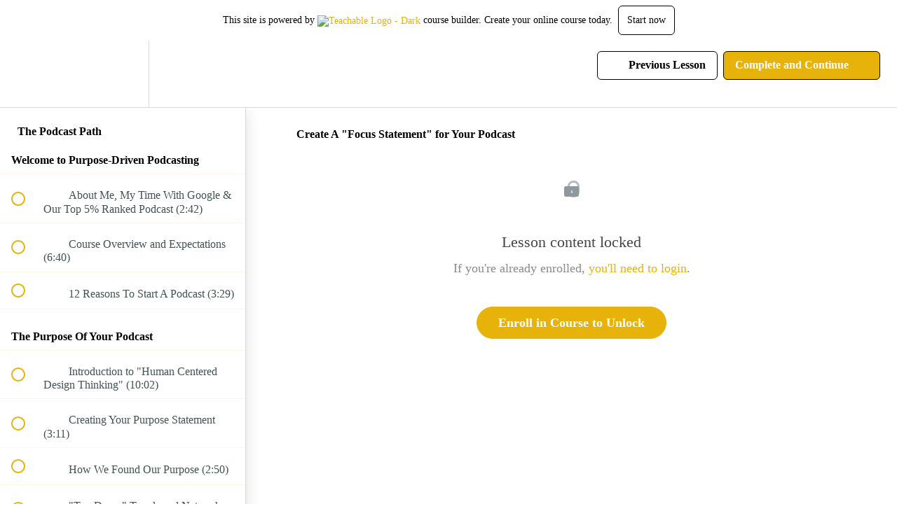

--- FILE ---
content_type: text/html; charset=utf-8
request_url: https://1mu.teachable.com/courses/1720030/lectures/38955434
body_size: 29099
content:
<!DOCTYPE html>
<html>
  <head>
    <script src="https://releases.transloadit.com/uppy/v4.18.0/uppy.min.js"></script><link rel="stylesheet" href="https://releases.transloadit.com/uppy/v4.18.0/uppy.min.css" />
    <link href='https://static-media.hotmart.com/frypal3tH4B6_qrhQbaEwWZpToI=/32x32/https://uploads.teachablecdn.com/attachments/wmgjIygGTrOeTxOm0ms6_Favcon.png' rel='icon' type='image/png'>

<link href='https://static-media.hotmart.com/DT0jstsXMg8winjBbDxxlWjSHWE=/72x72/https://uploads.teachablecdn.com/attachments/wmgjIygGTrOeTxOm0ms6_Favcon.png' rel='apple-touch-icon' type='image/png'>

<link href='https://static-media.hotmart.com/ecJXzPAU0L1YdodKIGCwy19TKbw=/144x144/https://uploads.teachablecdn.com/attachments/wmgjIygGTrOeTxOm0ms6_Favcon.png' rel='apple-touch-icon' type='image/png'>

<link href='https://static-media.hotmart.com/1T4AmXmt_wqQ-yf-a-En0VLN5DY=/320x345/https://uploads.teachablecdn.com/attachments/TzovgE2RP2etzJG8MTew_THE+PODCAST+PATH+BANNER.png' rel='apple-touch-startup-image' type='image/png'>

<link href='https://static-media.hotmart.com/X6yVQ9SvN0r2I8DoEcesZoO83H4=/640x690/https://uploads.teachablecdn.com/attachments/TzovgE2RP2etzJG8MTew_THE+PODCAST+PATH+BANNER.png' rel='apple-touch-startup-image' type='image/png'>

<meta name='apple-mobile-web-app-capable' content='yes' />
<meta charset="UTF-8">
<meta name="csrf-param" content="authenticity_token" />
<meta name="csrf-token" content="-lwcEnJ17plE3Y-cpQsDWsapbR_IiC0N_9vNoqaWTWB3qQ08E7V4A8WuAIXbXvwQVTNrblnRPOmxU6eYSUNjNw" />
<link rel="stylesheet" href="https://fedora.teachablecdn.com/assets/bootstrap-748e653be2be27c8e709ced95eab64a05c870fcc9544b56e33dfe1a9a539317d.css" data-turbolinks-track="true" /><link href="https://teachable-themeable.learning.teachable.com/themecss/production/base.css?_=c56959d8ddeb&amp;brand_course_heading=%23FFFFFF&amp;brand_heading=%23000000&amp;brand_homepage_heading=%23FFFFFF&amp;brand_navbar_fixed_text=%23000000&amp;brand_navbar_text=%23000000&amp;brand_primary=%23FFFFFF&amp;brand_secondary=%23E7B20A&amp;brand_text=%232b3636&amp;font=Lato&amp;logged_out_homepage_background_image_overlay=0.0&amp;logged_out_homepage_background_image_url=https%3A%2F%2Fuploads.teachablecdn.com%2Fattachments%2FTzovgE2RP2etzJG8MTew_THE%2BPODCAST%2BPATH%2BBANNER.png&amp;show_login=true&amp;show_signup=true" rel="stylesheet" data-turbolinks-track="true"></link>
<title>Create A &quot;Focus Statement&quot; for Your Podcast | 1M University</title>
<meta name="description" content="Learn how to go from idea to episode to a full season! Amplify your voice, empower your listeners and make money while fulfilling your purpose.">
<link rel="canonical" href="https://1mu.teachable.com/courses/1720030/lectures/38955434">
<meta property="og:description" content="Learn how to go from idea to episode to a full season! Amplify your voice, empower your listeners and make money while fulfilling your purpose.">
<meta property="og:image" content="https://uploads.teachablecdn.com/attachments/iW9hnySxK40QZLKGDCOg_THE+PODCAST+PATH+BANNER.png">
<meta property="og:title" content="Create A &quot;Focus Statement&quot; for Your Podcast">
<meta property="og:type" content="website">
<meta property="og:url" content="https://1mu.teachable.com/courses/1720030/lectures/38955434">
<meta name="brand_video_player_color" content="#09A59A">
<meta name="site_title" content="1M University ">
<style></style>
<script src='//fast.wistia.com/assets/external/E-v1.js'></script>
<script
  src='https://www.recaptcha.net/recaptcha/api.js'
  async
  defer></script>



      <meta name="asset_host" content="https://fedora.teachablecdn.com">
     <script>
  (function () {
    const origCreateElement = Document.prototype.createElement;
    Document.prototype.createElement = function () {
      const el = origCreateElement.apply(this, arguments);
      if (arguments[0].toLowerCase() === "video") {
        const observer = new MutationObserver(() => {
          if (
            el.src &&
            el.src.startsWith("data:video") &&
            el.autoplay &&
            el.style.display === "none"
          ) {
            el.removeAttribute("autoplay");
            el.autoplay = false;
            el.style.display = "none";
            observer.disconnect();
          }
        });
        observer.observe(el, {
          attributes: true,
          attributeFilter: ["src", "autoplay", "style"],
        });
      }
      return el;
    };
  })();
</script>
<script src="https://fedora.teachablecdn.com/packs/student-globals--1463f1f1bdf1bb9a431c.js"></script><script src="https://fedora.teachablecdn.com/packs/student-legacy--38db0977d3748059802d.js"></script><script src="https://fedora.teachablecdn.com/packs/student--e4ea9b8f25228072afe8.js"></script>
<meta id='iris-url' data-iris-url=https://eventable.internal.teachable.com />
<script type="text/javascript">
  window.heap=window.heap||[],heap.load=function(e,t){window.heap.appid=e,window.heap.config=t=t||{};var r=document.createElement("script");r.type="text/javascript",r.async=!0,r.src="https://cdn.heapanalytics.com/js/heap-"+e+".js";var a=document.getElementsByTagName("script")[0];a.parentNode.insertBefore(r,a);for(var n=function(e){return function(){heap.push([e].concat(Array.prototype.slice.call(arguments,0)))}},p=["addEventProperties","addUserProperties","clearEventProperties","identify","resetIdentity","removeEventProperty","setEventProperties","track","unsetEventProperty"],o=0;o<p.length;o++)heap[p[o]]=n(p[o])},heap.load("318805607");
  window.heapShouldTrackUser = true;
</script>


<script type="text/javascript">
  var _user_id = ''; // Set to the user's ID, username, or email address, or '' if not yet known.
  var _session_id = '6ab1dd35605c61f9537289e00778ca5d'; // Set to a unique session ID for the visitor's current browsing session.

  var _sift = window._sift = window._sift || [];
  _sift.push(['_setAccount', '2e541754ec']);
  _sift.push(['_setUserId', _user_id]);
  _sift.push(['_setSessionId', _session_id]);
  _sift.push(['_trackPageview']);

  (function() {
    function ls() {
      var e = document.createElement('script');
      e.src = 'https://cdn.sift.com/s.js';
      document.body.appendChild(e);
    }
    if (window.attachEvent) {
      window.attachEvent('onload', ls);
    } else {
      window.addEventListener('load', ls, false);
    }
  })();
</script>




<!-- Google tag (gtag.js) -->
<script async src="https://www.googletagmanager.com/gtag/js?id=G-SL8LSCXHSV"></script>
<script>
  window.dataLayer = window.dataLayer || [];
  function gtag(){dataLayer.push(arguments);}
  gtag('js', new Date());

  gtag('config', 'G-SL8LSCXHSV', {
    'user_id': '',
    'school_id': '1247334',
    'school_domain': '1mu.teachable.com'
  });
</script>



<meta http-equiv="X-UA-Compatible" content="IE=edge">
<script type="text/javascript">window.NREUM||(NREUM={});NREUM.info={"beacon":"bam.nr-data.net","errorBeacon":"bam.nr-data.net","licenseKey":"NRBR-08e3a2ada38dc55a529","applicationID":"1065060701","transactionName":"dAxdTUFZXVQEQh0JAFQXRktWRR5LCV9F","queueTime":0,"applicationTime":301,"agent":""}</script>
<script type="text/javascript">(window.NREUM||(NREUM={})).init={privacy:{cookies_enabled:true},ajax:{deny_list:["bam.nr-data.net"]},feature_flags:["soft_nav"],distributed_tracing:{enabled:true}};(window.NREUM||(NREUM={})).loader_config={agentID:"1103368432",accountID:"4102727",trustKey:"27503",xpid:"UAcHU1FRDxABVFdXBwcHUVQA",licenseKey:"NRBR-08e3a2ada38dc55a529",applicationID:"1065060701",browserID:"1103368432"};;/*! For license information please see nr-loader-spa-1.308.0.min.js.LICENSE.txt */
(()=>{var e,t,r={384:(e,t,r)=>{"use strict";r.d(t,{NT:()=>a,US:()=>u,Zm:()=>o,bQ:()=>d,dV:()=>c,pV:()=>l});var n=r(6154),i=r(1863),s=r(1910);const a={beacon:"bam.nr-data.net",errorBeacon:"bam.nr-data.net"};function o(){return n.gm.NREUM||(n.gm.NREUM={}),void 0===n.gm.newrelic&&(n.gm.newrelic=n.gm.NREUM),n.gm.NREUM}function c(){let e=o();return e.o||(e.o={ST:n.gm.setTimeout,SI:n.gm.setImmediate||n.gm.setInterval,CT:n.gm.clearTimeout,XHR:n.gm.XMLHttpRequest,REQ:n.gm.Request,EV:n.gm.Event,PR:n.gm.Promise,MO:n.gm.MutationObserver,FETCH:n.gm.fetch,WS:n.gm.WebSocket},(0,s.i)(...Object.values(e.o))),e}function d(e,t){let r=o();r.initializedAgents??={},t.initializedAt={ms:(0,i.t)(),date:new Date},r.initializedAgents[e]=t}function u(e,t){o()[e]=t}function l(){return function(){let e=o();const t=e.info||{};e.info={beacon:a.beacon,errorBeacon:a.errorBeacon,...t}}(),function(){let e=o();const t=e.init||{};e.init={...t}}(),c(),function(){let e=o();const t=e.loader_config||{};e.loader_config={...t}}(),o()}},782:(e,t,r)=>{"use strict";r.d(t,{T:()=>n});const n=r(860).K7.pageViewTiming},860:(e,t,r)=>{"use strict";r.d(t,{$J:()=>u,K7:()=>c,P3:()=>d,XX:()=>i,Yy:()=>o,df:()=>s,qY:()=>n,v4:()=>a});const n="events",i="jserrors",s="browser/blobs",a="rum",o="browser/logs",c={ajax:"ajax",genericEvents:"generic_events",jserrors:i,logging:"logging",metrics:"metrics",pageAction:"page_action",pageViewEvent:"page_view_event",pageViewTiming:"page_view_timing",sessionReplay:"session_replay",sessionTrace:"session_trace",softNav:"soft_navigations",spa:"spa"},d={[c.pageViewEvent]:1,[c.pageViewTiming]:2,[c.metrics]:3,[c.jserrors]:4,[c.spa]:5,[c.ajax]:6,[c.sessionTrace]:7,[c.softNav]:8,[c.sessionReplay]:9,[c.logging]:10,[c.genericEvents]:11},u={[c.pageViewEvent]:a,[c.pageViewTiming]:n,[c.ajax]:n,[c.spa]:n,[c.softNav]:n,[c.metrics]:i,[c.jserrors]:i,[c.sessionTrace]:s,[c.sessionReplay]:s,[c.logging]:o,[c.genericEvents]:"ins"}},944:(e,t,r)=>{"use strict";r.d(t,{R:()=>i});var n=r(3241);function i(e,t){"function"==typeof console.debug&&(console.debug("New Relic Warning: https://github.com/newrelic/newrelic-browser-agent/blob/main/docs/warning-codes.md#".concat(e),t),(0,n.W)({agentIdentifier:null,drained:null,type:"data",name:"warn",feature:"warn",data:{code:e,secondary:t}}))}},993:(e,t,r)=>{"use strict";r.d(t,{A$:()=>s,ET:()=>a,TZ:()=>o,p_:()=>i});var n=r(860);const i={ERROR:"ERROR",WARN:"WARN",INFO:"INFO",DEBUG:"DEBUG",TRACE:"TRACE"},s={OFF:0,ERROR:1,WARN:2,INFO:3,DEBUG:4,TRACE:5},a="log",o=n.K7.logging},1541:(e,t,r)=>{"use strict";r.d(t,{U:()=>i,f:()=>n});const n={MFE:"MFE",BA:"BA"};function i(e,t){if(2!==t?.harvestEndpointVersion)return{};const r=t.agentRef.runtime.appMetadata.agents[0].entityGuid;return e?{"source.id":e.id,"source.name":e.name,"source.type":e.type,"parent.id":e.parent?.id||r,"parent.type":e.parent?.type||n.BA}:{"entity.guid":r,appId:t.agentRef.info.applicationID}}},1687:(e,t,r)=>{"use strict";r.d(t,{Ak:()=>d,Ze:()=>h,x3:()=>u});var n=r(3241),i=r(7836),s=r(3606),a=r(860),o=r(2646);const c={};function d(e,t){const r={staged:!1,priority:a.P3[t]||0};l(e),c[e].get(t)||c[e].set(t,r)}function u(e,t){e&&c[e]&&(c[e].get(t)&&c[e].delete(t),p(e,t,!1),c[e].size&&f(e))}function l(e){if(!e)throw new Error("agentIdentifier required");c[e]||(c[e]=new Map)}function h(e="",t="feature",r=!1){if(l(e),!e||!c[e].get(t)||r)return p(e,t);c[e].get(t).staged=!0,f(e)}function f(e){const t=Array.from(c[e]);t.every(([e,t])=>t.staged)&&(t.sort((e,t)=>e[1].priority-t[1].priority),t.forEach(([t])=>{c[e].delete(t),p(e,t)}))}function p(e,t,r=!0){const a=e?i.ee.get(e):i.ee,c=s.i.handlers;if(!a.aborted&&a.backlog&&c){if((0,n.W)({agentIdentifier:e,type:"lifecycle",name:"drain",feature:t}),r){const e=a.backlog[t],r=c[t];if(r){for(let t=0;e&&t<e.length;++t)g(e[t],r);Object.entries(r).forEach(([e,t])=>{Object.values(t||{}).forEach(t=>{t[0]?.on&&t[0]?.context()instanceof o.y&&t[0].on(e,t[1])})})}}a.isolatedBacklog||delete c[t],a.backlog[t]=null,a.emit("drain-"+t,[])}}function g(e,t){var r=e[1];Object.values(t[r]||{}).forEach(t=>{var r=e[0];if(t[0]===r){var n=t[1],i=e[3],s=e[2];n.apply(i,s)}})}},1738:(e,t,r)=>{"use strict";r.d(t,{U:()=>f,Y:()=>h});var n=r(3241),i=r(9908),s=r(1863),a=r(944),o=r(5701),c=r(3969),d=r(8362),u=r(860),l=r(4261);function h(e,t,r,s){const h=s||r;!h||h[e]&&h[e]!==d.d.prototype[e]||(h[e]=function(){(0,i.p)(c.xV,["API/"+e+"/called"],void 0,u.K7.metrics,r.ee),(0,n.W)({agentIdentifier:r.agentIdentifier,drained:!!o.B?.[r.agentIdentifier],type:"data",name:"api",feature:l.Pl+e,data:{}});try{return t.apply(this,arguments)}catch(e){(0,a.R)(23,e)}})}function f(e,t,r,n,a){const o=e.info;null===r?delete o.jsAttributes[t]:o.jsAttributes[t]=r,(a||null===r)&&(0,i.p)(l.Pl+n,[(0,s.t)(),t,r],void 0,"session",e.ee)}},1741:(e,t,r)=>{"use strict";r.d(t,{W:()=>s});var n=r(944),i=r(4261);class s{#e(e,...t){if(this[e]!==s.prototype[e])return this[e](...t);(0,n.R)(35,e)}addPageAction(e,t){return this.#e(i.hG,e,t)}register(e){return this.#e(i.eY,e)}recordCustomEvent(e,t){return this.#e(i.fF,e,t)}setPageViewName(e,t){return this.#e(i.Fw,e,t)}setCustomAttribute(e,t,r){return this.#e(i.cD,e,t,r)}noticeError(e,t){return this.#e(i.o5,e,t)}setUserId(e,t=!1){return this.#e(i.Dl,e,t)}setApplicationVersion(e){return this.#e(i.nb,e)}setErrorHandler(e){return this.#e(i.bt,e)}addRelease(e,t){return this.#e(i.k6,e,t)}log(e,t){return this.#e(i.$9,e,t)}start(){return this.#e(i.d3)}finished(e){return this.#e(i.BL,e)}recordReplay(){return this.#e(i.CH)}pauseReplay(){return this.#e(i.Tb)}addToTrace(e){return this.#e(i.U2,e)}setCurrentRouteName(e){return this.#e(i.PA,e)}interaction(e){return this.#e(i.dT,e)}wrapLogger(e,t,r){return this.#e(i.Wb,e,t,r)}measure(e,t){return this.#e(i.V1,e,t)}consent(e){return this.#e(i.Pv,e)}}},1863:(e,t,r)=>{"use strict";function n(){return Math.floor(performance.now())}r.d(t,{t:()=>n})},1910:(e,t,r)=>{"use strict";r.d(t,{i:()=>s});var n=r(944);const i=new Map;function s(...e){return e.every(e=>{if(i.has(e))return i.get(e);const t="function"==typeof e?e.toString():"",r=t.includes("[native code]"),s=t.includes("nrWrapper");return r||s||(0,n.R)(64,e?.name||t),i.set(e,r),r})}},2555:(e,t,r)=>{"use strict";r.d(t,{D:()=>o,f:()=>a});var n=r(384),i=r(8122);const s={beacon:n.NT.beacon,errorBeacon:n.NT.errorBeacon,licenseKey:void 0,applicationID:void 0,sa:void 0,queueTime:void 0,applicationTime:void 0,ttGuid:void 0,user:void 0,account:void 0,product:void 0,extra:void 0,jsAttributes:{},userAttributes:void 0,atts:void 0,transactionName:void 0,tNamePlain:void 0};function a(e){try{return!!e.licenseKey&&!!e.errorBeacon&&!!e.applicationID}catch(e){return!1}}const o=e=>(0,i.a)(e,s)},2614:(e,t,r)=>{"use strict";r.d(t,{BB:()=>a,H3:()=>n,g:()=>d,iL:()=>c,tS:()=>o,uh:()=>i,wk:()=>s});const n="NRBA",i="SESSION",s=144e5,a=18e5,o={STARTED:"session-started",PAUSE:"session-pause",RESET:"session-reset",RESUME:"session-resume",UPDATE:"session-update"},c={SAME_TAB:"same-tab",CROSS_TAB:"cross-tab"},d={OFF:0,FULL:1,ERROR:2}},2646:(e,t,r)=>{"use strict";r.d(t,{y:()=>n});class n{constructor(e){this.contextId=e}}},2843:(e,t,r)=>{"use strict";r.d(t,{G:()=>s,u:()=>i});var n=r(3878);function i(e,t=!1,r,i){(0,n.DD)("visibilitychange",function(){if(t)return void("hidden"===document.visibilityState&&e());e(document.visibilityState)},r,i)}function s(e,t,r){(0,n.sp)("pagehide",e,t,r)}},3241:(e,t,r)=>{"use strict";r.d(t,{W:()=>s});var n=r(6154);const i="newrelic";function s(e={}){try{n.gm.dispatchEvent(new CustomEvent(i,{detail:e}))}catch(e){}}},3304:(e,t,r)=>{"use strict";r.d(t,{A:()=>s});var n=r(7836);const i=()=>{const e=new WeakSet;return(t,r)=>{if("object"==typeof r&&null!==r){if(e.has(r))return;e.add(r)}return r}};function s(e){try{return JSON.stringify(e,i())??""}catch(e){try{n.ee.emit("internal-error",[e])}catch(e){}return""}}},3333:(e,t,r)=>{"use strict";r.d(t,{$v:()=>u,TZ:()=>n,Xh:()=>c,Zp:()=>i,kd:()=>d,mq:()=>o,nf:()=>a,qN:()=>s});const n=r(860).K7.genericEvents,i=["auxclick","click","copy","keydown","paste","scrollend"],s=["focus","blur"],a=4,o=1e3,c=2e3,d=["PageAction","UserAction","BrowserPerformance"],u={RESOURCES:"experimental.resources",REGISTER:"register"}},3434:(e,t,r)=>{"use strict";r.d(t,{Jt:()=>s,YM:()=>d});var n=r(7836),i=r(5607);const s="nr@original:".concat(i.W),a=50;var o=Object.prototype.hasOwnProperty,c=!1;function d(e,t){return e||(e=n.ee),r.inPlace=function(e,t,n,i,s){n||(n="");const a="-"===n.charAt(0);for(let o=0;o<t.length;o++){const c=t[o],d=e[c];l(d)||(e[c]=r(d,a?c+n:n,i,c,s))}},r.flag=s,r;function r(t,r,n,c,d){return l(t)?t:(r||(r=""),nrWrapper[s]=t,function(e,t,r){if(Object.defineProperty&&Object.keys)try{return Object.keys(e).forEach(function(r){Object.defineProperty(t,r,{get:function(){return e[r]},set:function(t){return e[r]=t,t}})}),t}catch(e){u([e],r)}for(var n in e)o.call(e,n)&&(t[n]=e[n])}(t,nrWrapper,e),nrWrapper);function nrWrapper(){var s,o,l,h;let f;try{o=this,s=[...arguments],l="function"==typeof n?n(s,o):n||{}}catch(t){u([t,"",[s,o,c],l],e)}i(r+"start",[s,o,c],l,d);const p=performance.now();let g;try{return h=t.apply(o,s),g=performance.now(),h}catch(e){throw g=performance.now(),i(r+"err",[s,o,e],l,d),f=e,f}finally{const e=g-p,t={start:p,end:g,duration:e,isLongTask:e>=a,methodName:c,thrownError:f};t.isLongTask&&i("long-task",[t,o],l,d),i(r+"end",[s,o,h],l,d)}}}function i(r,n,i,s){if(!c||t){var a=c;c=!0;try{e.emit(r,n,i,t,s)}catch(t){u([t,r,n,i],e)}c=a}}}function u(e,t){t||(t=n.ee);try{t.emit("internal-error",e)}catch(e){}}function l(e){return!(e&&"function"==typeof e&&e.apply&&!e[s])}},3606:(e,t,r)=>{"use strict";r.d(t,{i:()=>s});var n=r(9908);s.on=a;var i=s.handlers={};function s(e,t,r,s){a(s||n.d,i,e,t,r)}function a(e,t,r,i,s){s||(s="feature"),e||(e=n.d);var a=t[s]=t[s]||{};(a[r]=a[r]||[]).push([e,i])}},3738:(e,t,r)=>{"use strict";r.d(t,{He:()=>i,Kp:()=>o,Lc:()=>d,Rz:()=>u,TZ:()=>n,bD:()=>s,d3:()=>a,jx:()=>l,sl:()=>h,uP:()=>c});const n=r(860).K7.sessionTrace,i="bstResource",s="resource",a="-start",o="-end",c="fn"+a,d="fn"+o,u="pushState",l=1e3,h=3e4},3785:(e,t,r)=>{"use strict";r.d(t,{R:()=>c,b:()=>d});var n=r(9908),i=r(1863),s=r(860),a=r(3969),o=r(993);function c(e,t,r={},c=o.p_.INFO,d=!0,u,l=(0,i.t)()){(0,n.p)(a.xV,["API/logging/".concat(c.toLowerCase(),"/called")],void 0,s.K7.metrics,e),(0,n.p)(o.ET,[l,t,r,c,d,u],void 0,s.K7.logging,e)}function d(e){return"string"==typeof e&&Object.values(o.p_).some(t=>t===e.toUpperCase().trim())}},3878:(e,t,r)=>{"use strict";function n(e,t){return{capture:e,passive:!1,signal:t}}function i(e,t,r=!1,i){window.addEventListener(e,t,n(r,i))}function s(e,t,r=!1,i){document.addEventListener(e,t,n(r,i))}r.d(t,{DD:()=>s,jT:()=>n,sp:()=>i})},3962:(e,t,r)=>{"use strict";r.d(t,{AM:()=>a,O2:()=>l,OV:()=>s,Qu:()=>h,TZ:()=>c,ih:()=>f,pP:()=>o,t1:()=>u,tC:()=>i,wD:()=>d});var n=r(860);const i=["click","keydown","submit"],s="popstate",a="api",o="initialPageLoad",c=n.K7.softNav,d=5e3,u=500,l={INITIAL_PAGE_LOAD:"",ROUTE_CHANGE:1,UNSPECIFIED:2},h={INTERACTION:1,AJAX:2,CUSTOM_END:3,CUSTOM_TRACER:4},f={IP:"in progress",PF:"pending finish",FIN:"finished",CAN:"cancelled"}},3969:(e,t,r)=>{"use strict";r.d(t,{TZ:()=>n,XG:()=>o,rs:()=>i,xV:()=>a,z_:()=>s});const n=r(860).K7.metrics,i="sm",s="cm",a="storeSupportabilityMetrics",o="storeEventMetrics"},4234:(e,t,r)=>{"use strict";r.d(t,{W:()=>s});var n=r(7836),i=r(1687);class s{constructor(e,t){this.agentIdentifier=e,this.ee=n.ee.get(e),this.featureName=t,this.blocked=!1}deregisterDrain(){(0,i.x3)(this.agentIdentifier,this.featureName)}}},4261:(e,t,r)=>{"use strict";r.d(t,{$9:()=>u,BL:()=>c,CH:()=>p,Dl:()=>R,Fw:()=>w,PA:()=>v,Pl:()=>n,Pv:()=>A,Tb:()=>h,U2:()=>a,V1:()=>E,Wb:()=>T,bt:()=>y,cD:()=>b,d3:()=>x,dT:()=>d,eY:()=>g,fF:()=>f,hG:()=>s,hw:()=>i,k6:()=>o,nb:()=>m,o5:()=>l});const n="api-",i=n+"ixn-",s="addPageAction",a="addToTrace",o="addRelease",c="finished",d="interaction",u="log",l="noticeError",h="pauseReplay",f="recordCustomEvent",p="recordReplay",g="register",m="setApplicationVersion",v="setCurrentRouteName",b="setCustomAttribute",y="setErrorHandler",w="setPageViewName",R="setUserId",x="start",T="wrapLogger",E="measure",A="consent"},5205:(e,t,r)=>{"use strict";r.d(t,{j:()=>S});var n=r(384),i=r(1741);var s=r(2555),a=r(3333);const o=e=>{if(!e||"string"!=typeof e)return!1;try{document.createDocumentFragment().querySelector(e)}catch{return!1}return!0};var c=r(2614),d=r(944),u=r(8122);const l="[data-nr-mask]",h=e=>(0,u.a)(e,(()=>{const e={feature_flags:[],experimental:{allow_registered_children:!1,resources:!1},mask_selector:"*",block_selector:"[data-nr-block]",mask_input_options:{color:!1,date:!1,"datetime-local":!1,email:!1,month:!1,number:!1,range:!1,search:!1,tel:!1,text:!1,time:!1,url:!1,week:!1,textarea:!1,select:!1,password:!0}};return{ajax:{deny_list:void 0,block_internal:!0,enabled:!0,autoStart:!0},api:{get allow_registered_children(){return e.feature_flags.includes(a.$v.REGISTER)||e.experimental.allow_registered_children},set allow_registered_children(t){e.experimental.allow_registered_children=t},duplicate_registered_data:!1},browser_consent_mode:{enabled:!1},distributed_tracing:{enabled:void 0,exclude_newrelic_header:void 0,cors_use_newrelic_header:void 0,cors_use_tracecontext_headers:void 0,allowed_origins:void 0},get feature_flags(){return e.feature_flags},set feature_flags(t){e.feature_flags=t},generic_events:{enabled:!0,autoStart:!0},harvest:{interval:30},jserrors:{enabled:!0,autoStart:!0},logging:{enabled:!0,autoStart:!0},metrics:{enabled:!0,autoStart:!0},obfuscate:void 0,page_action:{enabled:!0},page_view_event:{enabled:!0,autoStart:!0},page_view_timing:{enabled:!0,autoStart:!0},performance:{capture_marks:!1,capture_measures:!1,capture_detail:!0,resources:{get enabled(){return e.feature_flags.includes(a.$v.RESOURCES)||e.experimental.resources},set enabled(t){e.experimental.resources=t},asset_types:[],first_party_domains:[],ignore_newrelic:!0}},privacy:{cookies_enabled:!0},proxy:{assets:void 0,beacon:void 0},session:{expiresMs:c.wk,inactiveMs:c.BB},session_replay:{autoStart:!0,enabled:!1,preload:!1,sampling_rate:10,error_sampling_rate:100,collect_fonts:!1,inline_images:!1,fix_stylesheets:!0,mask_all_inputs:!0,get mask_text_selector(){return e.mask_selector},set mask_text_selector(t){o(t)?e.mask_selector="".concat(t,",").concat(l):""===t||null===t?e.mask_selector=l:(0,d.R)(5,t)},get block_class(){return"nr-block"},get ignore_class(){return"nr-ignore"},get mask_text_class(){return"nr-mask"},get block_selector(){return e.block_selector},set block_selector(t){o(t)?e.block_selector+=",".concat(t):""!==t&&(0,d.R)(6,t)},get mask_input_options(){return e.mask_input_options},set mask_input_options(t){t&&"object"==typeof t?e.mask_input_options={...t,password:!0}:(0,d.R)(7,t)}},session_trace:{enabled:!0,autoStart:!0},soft_navigations:{enabled:!0,autoStart:!0},spa:{enabled:!0,autoStart:!0},ssl:void 0,user_actions:{enabled:!0,elementAttributes:["id","className","tagName","type"]}}})());var f=r(6154),p=r(9324);let g=0;const m={buildEnv:p.F3,distMethod:p.Xs,version:p.xv,originTime:f.WN},v={consented:!1},b={appMetadata:{},get consented(){return this.session?.state?.consent||v.consented},set consented(e){v.consented=e},customTransaction:void 0,denyList:void 0,disabled:!1,harvester:void 0,isolatedBacklog:!1,isRecording:!1,loaderType:void 0,maxBytes:3e4,obfuscator:void 0,onerror:void 0,ptid:void 0,releaseIds:{},session:void 0,timeKeeper:void 0,registeredEntities:[],jsAttributesMetadata:{bytes:0},get harvestCount(){return++g}},y=e=>{const t=(0,u.a)(e,b),r=Object.keys(m).reduce((e,t)=>(e[t]={value:m[t],writable:!1,configurable:!0,enumerable:!0},e),{});return Object.defineProperties(t,r)};var w=r(5701);const R=e=>{const t=e.startsWith("http");e+="/",r.p=t?e:"https://"+e};var x=r(7836),T=r(3241);const E={accountID:void 0,trustKey:void 0,agentID:void 0,licenseKey:void 0,applicationID:void 0,xpid:void 0},A=e=>(0,u.a)(e,E),_=new Set;function S(e,t={},r,a){let{init:o,info:c,loader_config:d,runtime:u={},exposed:l=!0}=t;if(!c){const e=(0,n.pV)();o=e.init,c=e.info,d=e.loader_config}e.init=h(o||{}),e.loader_config=A(d||{}),c.jsAttributes??={},f.bv&&(c.jsAttributes.isWorker=!0),e.info=(0,s.D)(c);const p=e.init,g=[c.beacon,c.errorBeacon];_.has(e.agentIdentifier)||(p.proxy.assets&&(R(p.proxy.assets),g.push(p.proxy.assets)),p.proxy.beacon&&g.push(p.proxy.beacon),e.beacons=[...g],function(e){const t=(0,n.pV)();Object.getOwnPropertyNames(i.W.prototype).forEach(r=>{const n=i.W.prototype[r];if("function"!=typeof n||"constructor"===n)return;let s=t[r];e[r]&&!1!==e.exposed&&"micro-agent"!==e.runtime?.loaderType&&(t[r]=(...t)=>{const n=e[r](...t);return s?s(...t):n})})}(e),(0,n.US)("activatedFeatures",w.B)),u.denyList=[...p.ajax.deny_list||[],...p.ajax.block_internal?g:[]],u.ptid=e.agentIdentifier,u.loaderType=r,e.runtime=y(u),_.has(e.agentIdentifier)||(e.ee=x.ee.get(e.agentIdentifier),e.exposed=l,(0,T.W)({agentIdentifier:e.agentIdentifier,drained:!!w.B?.[e.agentIdentifier],type:"lifecycle",name:"initialize",feature:void 0,data:e.config})),_.add(e.agentIdentifier)}},5270:(e,t,r)=>{"use strict";r.d(t,{Aw:()=>a,SR:()=>s,rF:()=>o});var n=r(384),i=r(7767);function s(e){return!!(0,n.dV)().o.MO&&(0,i.V)(e)&&!0===e?.session_trace.enabled}function a(e){return!0===e?.session_replay.preload&&s(e)}function o(e,t){try{if("string"==typeof t?.type){if("password"===t.type.toLowerCase())return"*".repeat(e?.length||0);if(void 0!==t?.dataset?.nrUnmask||t?.classList?.contains("nr-unmask"))return e}}catch(e){}return"string"==typeof e?e.replace(/[\S]/g,"*"):"*".repeat(e?.length||0)}},5289:(e,t,r)=>{"use strict";r.d(t,{GG:()=>a,Qr:()=>c,sB:()=>o});var n=r(3878),i=r(6389);function s(){return"undefined"==typeof document||"complete"===document.readyState}function a(e,t){if(s())return e();const r=(0,i.J)(e),a=setInterval(()=>{s()&&(clearInterval(a),r())},500);(0,n.sp)("load",r,t)}function o(e){if(s())return e();(0,n.DD)("DOMContentLoaded",e)}function c(e){if(s())return e();(0,n.sp)("popstate",e)}},5607:(e,t,r)=>{"use strict";r.d(t,{W:()=>n});const n=(0,r(9566).bz)()},5701:(e,t,r)=>{"use strict";r.d(t,{B:()=>s,t:()=>a});var n=r(3241);const i=new Set,s={};function a(e,t){const r=t.agentIdentifier;s[r]??={},e&&"object"==typeof e&&(i.has(r)||(t.ee.emit("rumresp",[e]),s[r]=e,i.add(r),(0,n.W)({agentIdentifier:r,loaded:!0,drained:!0,type:"lifecycle",name:"load",feature:void 0,data:e})))}},6154:(e,t,r)=>{"use strict";r.d(t,{OF:()=>d,RI:()=>i,WN:()=>h,bv:()=>s,eN:()=>f,gm:()=>a,lR:()=>l,m:()=>c,mw:()=>o,sb:()=>u});var n=r(1863);const i="undefined"!=typeof window&&!!window.document,s="undefined"!=typeof WorkerGlobalScope&&("undefined"!=typeof self&&self instanceof WorkerGlobalScope&&self.navigator instanceof WorkerNavigator||"undefined"!=typeof globalThis&&globalThis instanceof WorkerGlobalScope&&globalThis.navigator instanceof WorkerNavigator),a=i?window:"undefined"!=typeof WorkerGlobalScope&&("undefined"!=typeof self&&self instanceof WorkerGlobalScope&&self||"undefined"!=typeof globalThis&&globalThis instanceof WorkerGlobalScope&&globalThis),o=Boolean("hidden"===a?.document?.visibilityState),c=""+a?.location,d=/iPad|iPhone|iPod/.test(a.navigator?.userAgent),u=d&&"undefined"==typeof SharedWorker,l=(()=>{const e=a.navigator?.userAgent?.match(/Firefox[/\s](\d+\.\d+)/);return Array.isArray(e)&&e.length>=2?+e[1]:0})(),h=Date.now()-(0,n.t)(),f=()=>"undefined"!=typeof PerformanceNavigationTiming&&a?.performance?.getEntriesByType("navigation")?.[0]?.responseStart},6344:(e,t,r)=>{"use strict";r.d(t,{BB:()=>u,Qb:()=>l,TZ:()=>i,Ug:()=>a,Vh:()=>s,_s:()=>o,bc:()=>d,yP:()=>c});var n=r(2614);const i=r(860).K7.sessionReplay,s="errorDuringReplay",a=.12,o={DomContentLoaded:0,Load:1,FullSnapshot:2,IncrementalSnapshot:3,Meta:4,Custom:5},c={[n.g.ERROR]:15e3,[n.g.FULL]:3e5,[n.g.OFF]:0},d={RESET:{message:"Session was reset",sm:"Reset"},IMPORT:{message:"Recorder failed to import",sm:"Import"},TOO_MANY:{message:"429: Too Many Requests",sm:"Too-Many"},TOO_BIG:{message:"Payload was too large",sm:"Too-Big"},CROSS_TAB:{message:"Session Entity was set to OFF on another tab",sm:"Cross-Tab"},ENTITLEMENTS:{message:"Session Replay is not allowed and will not be started",sm:"Entitlement"}},u=5e3,l={API:"api",RESUME:"resume",SWITCH_TO_FULL:"switchToFull",INITIALIZE:"initialize",PRELOAD:"preload"}},6389:(e,t,r)=>{"use strict";function n(e,t=500,r={}){const n=r?.leading||!1;let i;return(...r)=>{n&&void 0===i&&(e.apply(this,r),i=setTimeout(()=>{i=clearTimeout(i)},t)),n||(clearTimeout(i),i=setTimeout(()=>{e.apply(this,r)},t))}}function i(e){let t=!1;return(...r)=>{t||(t=!0,e.apply(this,r))}}r.d(t,{J:()=>i,s:()=>n})},6630:(e,t,r)=>{"use strict";r.d(t,{T:()=>n});const n=r(860).K7.pageViewEvent},6774:(e,t,r)=>{"use strict";r.d(t,{T:()=>n});const n=r(860).K7.jserrors},7295:(e,t,r)=>{"use strict";r.d(t,{Xv:()=>a,gX:()=>i,iW:()=>s});var n=[];function i(e){if(!e||s(e))return!1;if(0===n.length)return!0;if("*"===n[0].hostname)return!1;for(var t=0;t<n.length;t++){var r=n[t];if(r.hostname.test(e.hostname)&&r.pathname.test(e.pathname))return!1}return!0}function s(e){return void 0===e.hostname}function a(e){if(n=[],e&&e.length)for(var t=0;t<e.length;t++){let r=e[t];if(!r)continue;if("*"===r)return void(n=[{hostname:"*"}]);0===r.indexOf("http://")?r=r.substring(7):0===r.indexOf("https://")&&(r=r.substring(8));const i=r.indexOf("/");let s,a;i>0?(s=r.substring(0,i),a=r.substring(i)):(s=r,a="*");let[c]=s.split(":");n.push({hostname:o(c),pathname:o(a,!0)})}}function o(e,t=!1){const r=e.replace(/[.+?^${}()|[\]\\]/g,e=>"\\"+e).replace(/\*/g,".*?");return new RegExp((t?"^":"")+r+"$")}},7485:(e,t,r)=>{"use strict";r.d(t,{D:()=>i});var n=r(6154);function i(e){if(0===(e||"").indexOf("data:"))return{protocol:"data"};try{const t=new URL(e,location.href),r={port:t.port,hostname:t.hostname,pathname:t.pathname,search:t.search,protocol:t.protocol.slice(0,t.protocol.indexOf(":")),sameOrigin:t.protocol===n.gm?.location?.protocol&&t.host===n.gm?.location?.host};return r.port&&""!==r.port||("http:"===t.protocol&&(r.port="80"),"https:"===t.protocol&&(r.port="443")),r.pathname&&""!==r.pathname?r.pathname.startsWith("/")||(r.pathname="/".concat(r.pathname)):r.pathname="/",r}catch(e){return{}}}},7699:(e,t,r)=>{"use strict";r.d(t,{It:()=>s,KC:()=>o,No:()=>i,qh:()=>a});var n=r(860);const i=16e3,s=1e6,a="SESSION_ERROR",o={[n.K7.logging]:!0,[n.K7.genericEvents]:!1,[n.K7.jserrors]:!1,[n.K7.ajax]:!1}},7767:(e,t,r)=>{"use strict";r.d(t,{V:()=>i});var n=r(6154);const i=e=>n.RI&&!0===e?.privacy.cookies_enabled},7836:(e,t,r)=>{"use strict";r.d(t,{P:()=>o,ee:()=>c});var n=r(384),i=r(8990),s=r(2646),a=r(5607);const o="nr@context:".concat(a.W),c=function e(t,r){var n={},a={},u={},l=!1;try{l=16===r.length&&d.initializedAgents?.[r]?.runtime.isolatedBacklog}catch(e){}var h={on:p,addEventListener:p,removeEventListener:function(e,t){var r=n[e];if(!r)return;for(var i=0;i<r.length;i++)r[i]===t&&r.splice(i,1)},emit:function(e,r,n,i,s){!1!==s&&(s=!0);if(c.aborted&&!i)return;t&&s&&t.emit(e,r,n);var o=f(n);g(e).forEach(e=>{e.apply(o,r)});var d=v()[a[e]];d&&d.push([h,e,r,o]);return o},get:m,listeners:g,context:f,buffer:function(e,t){const r=v();if(t=t||"feature",h.aborted)return;Object.entries(e||{}).forEach(([e,n])=>{a[n]=t,t in r||(r[t]=[])})},abort:function(){h._aborted=!0,Object.keys(h.backlog).forEach(e=>{delete h.backlog[e]})},isBuffering:function(e){return!!v()[a[e]]},debugId:r,backlog:l?{}:t&&"object"==typeof t.backlog?t.backlog:{},isolatedBacklog:l};return Object.defineProperty(h,"aborted",{get:()=>{let e=h._aborted||!1;return e||(t&&(e=t.aborted),e)}}),h;function f(e){return e&&e instanceof s.y?e:e?(0,i.I)(e,o,()=>new s.y(o)):new s.y(o)}function p(e,t){n[e]=g(e).concat(t)}function g(e){return n[e]||[]}function m(t){return u[t]=u[t]||e(h,t)}function v(){return h.backlog}}(void 0,"globalEE"),d=(0,n.Zm)();d.ee||(d.ee=c)},8122:(e,t,r)=>{"use strict";r.d(t,{a:()=>i});var n=r(944);function i(e,t){try{if(!e||"object"!=typeof e)return(0,n.R)(3);if(!t||"object"!=typeof t)return(0,n.R)(4);const r=Object.create(Object.getPrototypeOf(t),Object.getOwnPropertyDescriptors(t)),s=0===Object.keys(r).length?e:r;for(let a in s)if(void 0!==e[a])try{if(null===e[a]){r[a]=null;continue}Array.isArray(e[a])&&Array.isArray(t[a])?r[a]=Array.from(new Set([...e[a],...t[a]])):"object"==typeof e[a]&&"object"==typeof t[a]?r[a]=i(e[a],t[a]):r[a]=e[a]}catch(e){r[a]||(0,n.R)(1,e)}return r}catch(e){(0,n.R)(2,e)}}},8139:(e,t,r)=>{"use strict";r.d(t,{u:()=>h});var n=r(7836),i=r(3434),s=r(8990),a=r(6154);const o={},c=a.gm.XMLHttpRequest,d="addEventListener",u="removeEventListener",l="nr@wrapped:".concat(n.P);function h(e){var t=function(e){return(e||n.ee).get("events")}(e);if(o[t.debugId]++)return t;o[t.debugId]=1;var r=(0,i.YM)(t,!0);function h(e){r.inPlace(e,[d,u],"-",p)}function p(e,t){return e[1]}return"getPrototypeOf"in Object&&(a.RI&&f(document,h),c&&f(c.prototype,h),f(a.gm,h)),t.on(d+"-start",function(e,t){var n=e[1];if(null!==n&&("function"==typeof n||"object"==typeof n)&&"newrelic"!==e[0]){var i=(0,s.I)(n,l,function(){var e={object:function(){if("function"!=typeof n.handleEvent)return;return n.handleEvent.apply(n,arguments)},function:n}[typeof n];return e?r(e,"fn-",null,e.name||"anonymous"):n});this.wrapped=e[1]=i}}),t.on(u+"-start",function(e){e[1]=this.wrapped||e[1]}),t}function f(e,t,...r){let n=e;for(;"object"==typeof n&&!Object.prototype.hasOwnProperty.call(n,d);)n=Object.getPrototypeOf(n);n&&t(n,...r)}},8362:(e,t,r)=>{"use strict";r.d(t,{d:()=>s});var n=r(9566),i=r(1741);class s extends i.W{agentIdentifier=(0,n.LA)(16)}},8374:(e,t,r)=>{r.nc=(()=>{try{return document?.currentScript?.nonce}catch(e){}return""})()},8990:(e,t,r)=>{"use strict";r.d(t,{I:()=>i});var n=Object.prototype.hasOwnProperty;function i(e,t,r){if(n.call(e,t))return e[t];var i=r();if(Object.defineProperty&&Object.keys)try{return Object.defineProperty(e,t,{value:i,writable:!0,enumerable:!1}),i}catch(e){}return e[t]=i,i}},9119:(e,t,r)=>{"use strict";r.d(t,{L:()=>s});var n=/([^?#]*)[^#]*(#[^?]*|$).*/,i=/([^?#]*)().*/;function s(e,t){return e?e.replace(t?n:i,"$1$2"):e}},9300:(e,t,r)=>{"use strict";r.d(t,{T:()=>n});const n=r(860).K7.ajax},9324:(e,t,r)=>{"use strict";r.d(t,{AJ:()=>a,F3:()=>i,Xs:()=>s,Yq:()=>o,xv:()=>n});const n="1.308.0",i="PROD",s="CDN",a="@newrelic/rrweb",o="1.0.1"},9566:(e,t,r)=>{"use strict";r.d(t,{LA:()=>o,ZF:()=>c,bz:()=>a,el:()=>d});var n=r(6154);const i="xxxxxxxx-xxxx-4xxx-yxxx-xxxxxxxxxxxx";function s(e,t){return e?15&e[t]:16*Math.random()|0}function a(){const e=n.gm?.crypto||n.gm?.msCrypto;let t,r=0;return e&&e.getRandomValues&&(t=e.getRandomValues(new Uint8Array(30))),i.split("").map(e=>"x"===e?s(t,r++).toString(16):"y"===e?(3&s()|8).toString(16):e).join("")}function o(e){const t=n.gm?.crypto||n.gm?.msCrypto;let r,i=0;t&&t.getRandomValues&&(r=t.getRandomValues(new Uint8Array(e)));const a=[];for(var o=0;o<e;o++)a.push(s(r,i++).toString(16));return a.join("")}function c(){return o(16)}function d(){return o(32)}},9908:(e,t,r)=>{"use strict";r.d(t,{d:()=>n,p:()=>i});var n=r(7836).ee.get("handle");function i(e,t,r,i,s){s?(s.buffer([e],i),s.emit(e,t,r)):(n.buffer([e],i),n.emit(e,t,r))}}},n={};function i(e){var t=n[e];if(void 0!==t)return t.exports;var s=n[e]={exports:{}};return r[e](s,s.exports,i),s.exports}i.m=r,i.d=(e,t)=>{for(var r in t)i.o(t,r)&&!i.o(e,r)&&Object.defineProperty(e,r,{enumerable:!0,get:t[r]})},i.f={},i.e=e=>Promise.all(Object.keys(i.f).reduce((t,r)=>(i.f[r](e,t),t),[])),i.u=e=>({212:"nr-spa-compressor",249:"nr-spa-recorder",478:"nr-spa"}[e]+"-1.308.0.min.js"),i.o=(e,t)=>Object.prototype.hasOwnProperty.call(e,t),e={},t="NRBA-1.308.0.PROD:",i.l=(r,n,s,a)=>{if(e[r])e[r].push(n);else{var o,c;if(void 0!==s)for(var d=document.getElementsByTagName("script"),u=0;u<d.length;u++){var l=d[u];if(l.getAttribute("src")==r||l.getAttribute("data-webpack")==t+s){o=l;break}}if(!o){c=!0;var h={478:"sha512-RSfSVnmHk59T/uIPbdSE0LPeqcEdF4/+XhfJdBuccH5rYMOEZDhFdtnh6X6nJk7hGpzHd9Ujhsy7lZEz/ORYCQ==",249:"sha512-ehJXhmntm85NSqW4MkhfQqmeKFulra3klDyY0OPDUE+sQ3GokHlPh1pmAzuNy//3j4ac6lzIbmXLvGQBMYmrkg==",212:"sha512-B9h4CR46ndKRgMBcK+j67uSR2RCnJfGefU+A7FrgR/k42ovXy5x/MAVFiSvFxuVeEk/pNLgvYGMp1cBSK/G6Fg=="};(o=document.createElement("script")).charset="utf-8",i.nc&&o.setAttribute("nonce",i.nc),o.setAttribute("data-webpack",t+s),o.src=r,0!==o.src.indexOf(window.location.origin+"/")&&(o.crossOrigin="anonymous"),h[a]&&(o.integrity=h[a])}e[r]=[n];var f=(t,n)=>{o.onerror=o.onload=null,clearTimeout(p);var i=e[r];if(delete e[r],o.parentNode&&o.parentNode.removeChild(o),i&&i.forEach(e=>e(n)),t)return t(n)},p=setTimeout(f.bind(null,void 0,{type:"timeout",target:o}),12e4);o.onerror=f.bind(null,o.onerror),o.onload=f.bind(null,o.onload),c&&document.head.appendChild(o)}},i.r=e=>{"undefined"!=typeof Symbol&&Symbol.toStringTag&&Object.defineProperty(e,Symbol.toStringTag,{value:"Module"}),Object.defineProperty(e,"__esModule",{value:!0})},i.p="https://js-agent.newrelic.com/",(()=>{var e={38:0,788:0};i.f.j=(t,r)=>{var n=i.o(e,t)?e[t]:void 0;if(0!==n)if(n)r.push(n[2]);else{var s=new Promise((r,i)=>n=e[t]=[r,i]);r.push(n[2]=s);var a=i.p+i.u(t),o=new Error;i.l(a,r=>{if(i.o(e,t)&&(0!==(n=e[t])&&(e[t]=void 0),n)){var s=r&&("load"===r.type?"missing":r.type),a=r&&r.target&&r.target.src;o.message="Loading chunk "+t+" failed: ("+s+": "+a+")",o.name="ChunkLoadError",o.type=s,o.request=a,n[1](o)}},"chunk-"+t,t)}};var t=(t,r)=>{var n,s,[a,o,c]=r,d=0;if(a.some(t=>0!==e[t])){for(n in o)i.o(o,n)&&(i.m[n]=o[n]);if(c)c(i)}for(t&&t(r);d<a.length;d++)s=a[d],i.o(e,s)&&e[s]&&e[s][0](),e[s]=0},r=self["webpackChunk:NRBA-1.308.0.PROD"]=self["webpackChunk:NRBA-1.308.0.PROD"]||[];r.forEach(t.bind(null,0)),r.push=t.bind(null,r.push.bind(r))})(),(()=>{"use strict";i(8374);var e=i(8362),t=i(860);const r=Object.values(t.K7);var n=i(5205);var s=i(9908),a=i(1863),o=i(4261),c=i(1738);var d=i(1687),u=i(4234),l=i(5289),h=i(6154),f=i(944),p=i(5270),g=i(7767),m=i(6389),v=i(7699);class b extends u.W{constructor(e,t){super(e.agentIdentifier,t),this.agentRef=e,this.abortHandler=void 0,this.featAggregate=void 0,this.loadedSuccessfully=void 0,this.onAggregateImported=new Promise(e=>{this.loadedSuccessfully=e}),this.deferred=Promise.resolve(),!1===e.init[this.featureName].autoStart?this.deferred=new Promise((t,r)=>{this.ee.on("manual-start-all",(0,m.J)(()=>{(0,d.Ak)(e.agentIdentifier,this.featureName),t()}))}):(0,d.Ak)(e.agentIdentifier,t)}importAggregator(e,t,r={}){if(this.featAggregate)return;const n=async()=>{let n;await this.deferred;try{if((0,g.V)(e.init)){const{setupAgentSession:t}=await i.e(478).then(i.bind(i,8766));n=t(e)}}catch(e){(0,f.R)(20,e),this.ee.emit("internal-error",[e]),(0,s.p)(v.qh,[e],void 0,this.featureName,this.ee)}try{if(!this.#t(this.featureName,n,e.init))return(0,d.Ze)(this.agentIdentifier,this.featureName),void this.loadedSuccessfully(!1);const{Aggregate:i}=await t();this.featAggregate=new i(e,r),e.runtime.harvester.initializedAggregates.push(this.featAggregate),this.loadedSuccessfully(!0)}catch(e){(0,f.R)(34,e),this.abortHandler?.(),(0,d.Ze)(this.agentIdentifier,this.featureName,!0),this.loadedSuccessfully(!1),this.ee&&this.ee.abort()}};h.RI?(0,l.GG)(()=>n(),!0):n()}#t(e,r,n){if(this.blocked)return!1;switch(e){case t.K7.sessionReplay:return(0,p.SR)(n)&&!!r;case t.K7.sessionTrace:return!!r;default:return!0}}}var y=i(6630),w=i(2614),R=i(3241);class x extends b{static featureName=y.T;constructor(e){var t;super(e,y.T),this.setupInspectionEvents(e.agentIdentifier),t=e,(0,c.Y)(o.Fw,function(e,r){"string"==typeof e&&("/"!==e.charAt(0)&&(e="/"+e),t.runtime.customTransaction=(r||"http://custom.transaction")+e,(0,s.p)(o.Pl+o.Fw,[(0,a.t)()],void 0,void 0,t.ee))},t),this.importAggregator(e,()=>i.e(478).then(i.bind(i,2467)))}setupInspectionEvents(e){const t=(t,r)=>{t&&(0,R.W)({agentIdentifier:e,timeStamp:t.timeStamp,loaded:"complete"===t.target.readyState,type:"window",name:r,data:t.target.location+""})};(0,l.sB)(e=>{t(e,"DOMContentLoaded")}),(0,l.GG)(e=>{t(e,"load")}),(0,l.Qr)(e=>{t(e,"navigate")}),this.ee.on(w.tS.UPDATE,(t,r)=>{(0,R.W)({agentIdentifier:e,type:"lifecycle",name:"session",data:r})})}}var T=i(384);class E extends e.d{constructor(e){var t;(super(),h.gm)?(this.features={},(0,T.bQ)(this.agentIdentifier,this),this.desiredFeatures=new Set(e.features||[]),this.desiredFeatures.add(x),(0,n.j)(this,e,e.loaderType||"agent"),t=this,(0,c.Y)(o.cD,function(e,r,n=!1){if("string"==typeof e){if(["string","number","boolean"].includes(typeof r)||null===r)return(0,c.U)(t,e,r,o.cD,n);(0,f.R)(40,typeof r)}else(0,f.R)(39,typeof e)},t),function(e){(0,c.Y)(o.Dl,function(t,r=!1){if("string"!=typeof t&&null!==t)return void(0,f.R)(41,typeof t);const n=e.info.jsAttributes["enduser.id"];r&&null!=n&&n!==t?(0,s.p)(o.Pl+"setUserIdAndResetSession",[t],void 0,"session",e.ee):(0,c.U)(e,"enduser.id",t,o.Dl,!0)},e)}(this),function(e){(0,c.Y)(o.nb,function(t){if("string"==typeof t||null===t)return(0,c.U)(e,"application.version",t,o.nb,!1);(0,f.R)(42,typeof t)},e)}(this),function(e){(0,c.Y)(o.d3,function(){e.ee.emit("manual-start-all")},e)}(this),function(e){(0,c.Y)(o.Pv,function(t=!0){if("boolean"==typeof t){if((0,s.p)(o.Pl+o.Pv,[t],void 0,"session",e.ee),e.runtime.consented=t,t){const t=e.features.page_view_event;t.onAggregateImported.then(e=>{const r=t.featAggregate;e&&!r.sentRum&&r.sendRum()})}}else(0,f.R)(65,typeof t)},e)}(this),this.run()):(0,f.R)(21)}get config(){return{info:this.info,init:this.init,loader_config:this.loader_config,runtime:this.runtime}}get api(){return this}run(){try{const e=function(e){const t={};return r.forEach(r=>{t[r]=!!e[r]?.enabled}),t}(this.init),n=[...this.desiredFeatures];n.sort((e,r)=>t.P3[e.featureName]-t.P3[r.featureName]),n.forEach(r=>{if(!e[r.featureName]&&r.featureName!==t.K7.pageViewEvent)return;if(r.featureName===t.K7.spa)return void(0,f.R)(67);const n=function(e){switch(e){case t.K7.ajax:return[t.K7.jserrors];case t.K7.sessionTrace:return[t.K7.ajax,t.K7.pageViewEvent];case t.K7.sessionReplay:return[t.K7.sessionTrace];case t.K7.pageViewTiming:return[t.K7.pageViewEvent];default:return[]}}(r.featureName).filter(e=>!(e in this.features));n.length>0&&(0,f.R)(36,{targetFeature:r.featureName,missingDependencies:n}),this.features[r.featureName]=new r(this)})}catch(e){(0,f.R)(22,e);for(const e in this.features)this.features[e].abortHandler?.();const t=(0,T.Zm)();delete t.initializedAgents[this.agentIdentifier]?.features,delete this.sharedAggregator;return t.ee.get(this.agentIdentifier).abort(),!1}}}var A=i(2843),_=i(782);class S extends b{static featureName=_.T;constructor(e){super(e,_.T),h.RI&&((0,A.u)(()=>(0,s.p)("docHidden",[(0,a.t)()],void 0,_.T,this.ee),!0),(0,A.G)(()=>(0,s.p)("winPagehide",[(0,a.t)()],void 0,_.T,this.ee)),this.importAggregator(e,()=>i.e(478).then(i.bind(i,9917))))}}var O=i(3969);class I extends b{static featureName=O.TZ;constructor(e){super(e,O.TZ),h.RI&&document.addEventListener("securitypolicyviolation",e=>{(0,s.p)(O.xV,["Generic/CSPViolation/Detected"],void 0,this.featureName,this.ee)}),this.importAggregator(e,()=>i.e(478).then(i.bind(i,6555)))}}var N=i(6774),P=i(3878),k=i(3304);class D{constructor(e,t,r,n,i){this.name="UncaughtError",this.message="string"==typeof e?e:(0,k.A)(e),this.sourceURL=t,this.line=r,this.column=n,this.__newrelic=i}}function C(e){return M(e)?e:new D(void 0!==e?.message?e.message:e,e?.filename||e?.sourceURL,e?.lineno||e?.line,e?.colno||e?.col,e?.__newrelic,e?.cause)}function j(e){const t="Unhandled Promise Rejection: ";if(!e?.reason)return;if(M(e.reason)){try{e.reason.message.startsWith(t)||(e.reason.message=t+e.reason.message)}catch(e){}return C(e.reason)}const r=C(e.reason);return(r.message||"").startsWith(t)||(r.message=t+r.message),r}function L(e){if(e.error instanceof SyntaxError&&!/:\d+$/.test(e.error.stack?.trim())){const t=new D(e.message,e.filename,e.lineno,e.colno,e.error.__newrelic,e.cause);return t.name=SyntaxError.name,t}return M(e.error)?e.error:C(e)}function M(e){return e instanceof Error&&!!e.stack}function H(e,r,n,i,o=(0,a.t)()){"string"==typeof e&&(e=new Error(e)),(0,s.p)("err",[e,o,!1,r,n.runtime.isRecording,void 0,i],void 0,t.K7.jserrors,n.ee),(0,s.p)("uaErr",[],void 0,t.K7.genericEvents,n.ee)}var B=i(1541),K=i(993),W=i(3785);function U(e,{customAttributes:t={},level:r=K.p_.INFO}={},n,i,s=(0,a.t)()){(0,W.R)(n.ee,e,t,r,!1,i,s)}function F(e,r,n,i,c=(0,a.t)()){(0,s.p)(o.Pl+o.hG,[c,e,r,i],void 0,t.K7.genericEvents,n.ee)}function V(e,r,n,i,c=(0,a.t)()){const{start:d,end:u,customAttributes:l}=r||{},h={customAttributes:l||{}};if("object"!=typeof h.customAttributes||"string"!=typeof e||0===e.length)return void(0,f.R)(57);const p=(e,t)=>null==e?t:"number"==typeof e?e:e instanceof PerformanceMark?e.startTime:Number.NaN;if(h.start=p(d,0),h.end=p(u,c),Number.isNaN(h.start)||Number.isNaN(h.end))(0,f.R)(57);else{if(h.duration=h.end-h.start,!(h.duration<0))return(0,s.p)(o.Pl+o.V1,[h,e,i],void 0,t.K7.genericEvents,n.ee),h;(0,f.R)(58)}}function G(e,r={},n,i,c=(0,a.t)()){(0,s.p)(o.Pl+o.fF,[c,e,r,i],void 0,t.K7.genericEvents,n.ee)}function z(e){(0,c.Y)(o.eY,function(t){return Y(e,t)},e)}function Y(e,r,n){(0,f.R)(54,"newrelic.register"),r||={},r.type=B.f.MFE,r.licenseKey||=e.info.licenseKey,r.blocked=!1,r.parent=n||{},Array.isArray(r.tags)||(r.tags=[]);const i={};r.tags.forEach(e=>{"name"!==e&&"id"!==e&&(i["source.".concat(e)]=!0)}),r.isolated??=!0;let o=()=>{};const c=e.runtime.registeredEntities;if(!r.isolated){const e=c.find(({metadata:{target:{id:e}}})=>e===r.id&&!r.isolated);if(e)return e}const d=e=>{r.blocked=!0,o=e};function u(e){return"string"==typeof e&&!!e.trim()&&e.trim().length<501||"number"==typeof e}e.init.api.allow_registered_children||d((0,m.J)(()=>(0,f.R)(55))),u(r.id)&&u(r.name)||d((0,m.J)(()=>(0,f.R)(48,r)));const l={addPageAction:(t,n={})=>g(F,[t,{...i,...n},e],r),deregister:()=>{d((0,m.J)(()=>(0,f.R)(68)))},log:(t,n={})=>g(U,[t,{...n,customAttributes:{...i,...n.customAttributes||{}}},e],r),measure:(t,n={})=>g(V,[t,{...n,customAttributes:{...i,...n.customAttributes||{}}},e],r),noticeError:(t,n={})=>g(H,[t,{...i,...n},e],r),register:(t={})=>g(Y,[e,t],l.metadata.target),recordCustomEvent:(t,n={})=>g(G,[t,{...i,...n},e],r),setApplicationVersion:e=>p("application.version",e),setCustomAttribute:(e,t)=>p(e,t),setUserId:e=>p("enduser.id",e),metadata:{customAttributes:i,target:r}},h=()=>(r.blocked&&o(),r.blocked);h()||c.push(l);const p=(e,t)=>{h()||(i[e]=t)},g=(r,n,i)=>{if(h())return;const o=(0,a.t)();(0,s.p)(O.xV,["API/register/".concat(r.name,"/called")],void 0,t.K7.metrics,e.ee);try{if(e.init.api.duplicate_registered_data&&"register"!==r.name){let e=n;if(n[1]instanceof Object){const t={"child.id":i.id,"child.type":i.type};e="customAttributes"in n[1]?[n[0],{...n[1],customAttributes:{...n[1].customAttributes,...t}},...n.slice(2)]:[n[0],{...n[1],...t},...n.slice(2)]}r(...e,void 0,o)}return r(...n,i,o)}catch(e){(0,f.R)(50,e)}};return l}class Z extends b{static featureName=N.T;constructor(e){var t;super(e,N.T),t=e,(0,c.Y)(o.o5,(e,r)=>H(e,r,t),t),function(e){(0,c.Y)(o.bt,function(t){e.runtime.onerror=t},e)}(e),function(e){let t=0;(0,c.Y)(o.k6,function(e,r){++t>10||(this.runtime.releaseIds[e.slice(-200)]=(""+r).slice(-200))},e)}(e),z(e);try{this.removeOnAbort=new AbortController}catch(e){}this.ee.on("internal-error",(t,r)=>{this.abortHandler&&(0,s.p)("ierr",[C(t),(0,a.t)(),!0,{},e.runtime.isRecording,r],void 0,this.featureName,this.ee)}),h.gm.addEventListener("unhandledrejection",t=>{this.abortHandler&&(0,s.p)("err",[j(t),(0,a.t)(),!1,{unhandledPromiseRejection:1},e.runtime.isRecording],void 0,this.featureName,this.ee)},(0,P.jT)(!1,this.removeOnAbort?.signal)),h.gm.addEventListener("error",t=>{this.abortHandler&&(0,s.p)("err",[L(t),(0,a.t)(),!1,{},e.runtime.isRecording],void 0,this.featureName,this.ee)},(0,P.jT)(!1,this.removeOnAbort?.signal)),this.abortHandler=this.#r,this.importAggregator(e,()=>i.e(478).then(i.bind(i,2176)))}#r(){this.removeOnAbort?.abort(),this.abortHandler=void 0}}var q=i(8990);let X=1;function J(e){const t=typeof e;return!e||"object"!==t&&"function"!==t?-1:e===h.gm?0:(0,q.I)(e,"nr@id",function(){return X++})}function Q(e){if("string"==typeof e&&e.length)return e.length;if("object"==typeof e){if("undefined"!=typeof ArrayBuffer&&e instanceof ArrayBuffer&&e.byteLength)return e.byteLength;if("undefined"!=typeof Blob&&e instanceof Blob&&e.size)return e.size;if(!("undefined"!=typeof FormData&&e instanceof FormData))try{return(0,k.A)(e).length}catch(e){return}}}var ee=i(8139),te=i(7836),re=i(3434);const ne={},ie=["open","send"];function se(e){var t=e||te.ee;const r=function(e){return(e||te.ee).get("xhr")}(t);if(void 0===h.gm.XMLHttpRequest)return r;if(ne[r.debugId]++)return r;ne[r.debugId]=1,(0,ee.u)(t);var n=(0,re.YM)(r),i=h.gm.XMLHttpRequest,s=h.gm.MutationObserver,a=h.gm.Promise,o=h.gm.setInterval,c="readystatechange",d=["onload","onerror","onabort","onloadstart","onloadend","onprogress","ontimeout"],u=[],l=h.gm.XMLHttpRequest=function(e){const t=new i(e),s=r.context(t);try{r.emit("new-xhr",[t],s),t.addEventListener(c,(a=s,function(){var e=this;e.readyState>3&&!a.resolved&&(a.resolved=!0,r.emit("xhr-resolved",[],e)),n.inPlace(e,d,"fn-",y)}),(0,P.jT)(!1))}catch(e){(0,f.R)(15,e);try{r.emit("internal-error",[e])}catch(e){}}var a;return t};function p(e,t){n.inPlace(t,["onreadystatechange"],"fn-",y)}if(function(e,t){for(var r in e)t[r]=e[r]}(i,l),l.prototype=i.prototype,n.inPlace(l.prototype,ie,"-xhr-",y),r.on("send-xhr-start",function(e,t){p(e,t),function(e){u.push(e),s&&(g?g.then(b):o?o(b):(m=-m,v.data=m))}(t)}),r.on("open-xhr-start",p),s){var g=a&&a.resolve();if(!o&&!a){var m=1,v=document.createTextNode(m);new s(b).observe(v,{characterData:!0})}}else t.on("fn-end",function(e){e[0]&&e[0].type===c||b()});function b(){for(var e=0;e<u.length;e++)p(0,u[e]);u.length&&(u=[])}function y(e,t){return t}return r}var ae="fetch-",oe=ae+"body-",ce=["arrayBuffer","blob","json","text","formData"],de=h.gm.Request,ue=h.gm.Response,le="prototype";const he={};function fe(e){const t=function(e){return(e||te.ee).get("fetch")}(e);if(!(de&&ue&&h.gm.fetch))return t;if(he[t.debugId]++)return t;function r(e,r,n){var i=e[r];"function"==typeof i&&(e[r]=function(){var e,r=[...arguments],s={};t.emit(n+"before-start",[r],s),s[te.P]&&s[te.P].dt&&(e=s[te.P].dt);var a=i.apply(this,r);return t.emit(n+"start",[r,e],a),a.then(function(e){return t.emit(n+"end",[null,e],a),e},function(e){throw t.emit(n+"end",[e],a),e})})}return he[t.debugId]=1,ce.forEach(e=>{r(de[le],e,oe),r(ue[le],e,oe)}),r(h.gm,"fetch",ae),t.on(ae+"end",function(e,r){var n=this;if(r){var i=r.headers.get("content-length");null!==i&&(n.rxSize=i),t.emit(ae+"done",[null,r],n)}else t.emit(ae+"done",[e],n)}),t}var pe=i(7485),ge=i(9566);class me{constructor(e){this.agentRef=e}generateTracePayload(e){const t=this.agentRef.loader_config;if(!this.shouldGenerateTrace(e)||!t)return null;var r=(t.accountID||"").toString()||null,n=(t.agentID||"").toString()||null,i=(t.trustKey||"").toString()||null;if(!r||!n)return null;var s=(0,ge.ZF)(),a=(0,ge.el)(),o=Date.now(),c={spanId:s,traceId:a,timestamp:o};return(e.sameOrigin||this.isAllowedOrigin(e)&&this.useTraceContextHeadersForCors())&&(c.traceContextParentHeader=this.generateTraceContextParentHeader(s,a),c.traceContextStateHeader=this.generateTraceContextStateHeader(s,o,r,n,i)),(e.sameOrigin&&!this.excludeNewrelicHeader()||!e.sameOrigin&&this.isAllowedOrigin(e)&&this.useNewrelicHeaderForCors())&&(c.newrelicHeader=this.generateTraceHeader(s,a,o,r,n,i)),c}generateTraceContextParentHeader(e,t){return"00-"+t+"-"+e+"-01"}generateTraceContextStateHeader(e,t,r,n,i){return i+"@nr=0-1-"+r+"-"+n+"-"+e+"----"+t}generateTraceHeader(e,t,r,n,i,s){if(!("function"==typeof h.gm?.btoa))return null;var a={v:[0,1],d:{ty:"Browser",ac:n,ap:i,id:e,tr:t,ti:r}};return s&&n!==s&&(a.d.tk=s),btoa((0,k.A)(a))}shouldGenerateTrace(e){return this.agentRef.init?.distributed_tracing?.enabled&&this.isAllowedOrigin(e)}isAllowedOrigin(e){var t=!1;const r=this.agentRef.init?.distributed_tracing;if(e.sameOrigin)t=!0;else if(r?.allowed_origins instanceof Array)for(var n=0;n<r.allowed_origins.length;n++){var i=(0,pe.D)(r.allowed_origins[n]);if(e.hostname===i.hostname&&e.protocol===i.protocol&&e.port===i.port){t=!0;break}}return t}excludeNewrelicHeader(){var e=this.agentRef.init?.distributed_tracing;return!!e&&!!e.exclude_newrelic_header}useNewrelicHeaderForCors(){var e=this.agentRef.init?.distributed_tracing;return!!e&&!1!==e.cors_use_newrelic_header}useTraceContextHeadersForCors(){var e=this.agentRef.init?.distributed_tracing;return!!e&&!!e.cors_use_tracecontext_headers}}var ve=i(9300),be=i(7295);function ye(e){return"string"==typeof e?e:e instanceof(0,T.dV)().o.REQ?e.url:h.gm?.URL&&e instanceof URL?e.href:void 0}var we=["load","error","abort","timeout"],Re=we.length,xe=(0,T.dV)().o.REQ,Te=(0,T.dV)().o.XHR;const Ee="X-NewRelic-App-Data";class Ae extends b{static featureName=ve.T;constructor(e){super(e,ve.T),this.dt=new me(e),this.handler=(e,t,r,n)=>(0,s.p)(e,t,r,n,this.ee);try{const e={xmlhttprequest:"xhr",fetch:"fetch",beacon:"beacon"};h.gm?.performance?.getEntriesByType("resource").forEach(r=>{if(r.initiatorType in e&&0!==r.responseStatus){const n={status:r.responseStatus},i={rxSize:r.transferSize,duration:Math.floor(r.duration),cbTime:0};_e(n,r.name),this.handler("xhr",[n,i,r.startTime,r.responseEnd,e[r.initiatorType]],void 0,t.K7.ajax)}})}catch(e){}fe(this.ee),se(this.ee),function(e,r,n,i){function o(e){var t=this;t.totalCbs=0,t.called=0,t.cbTime=0,t.end=T,t.ended=!1,t.xhrGuids={},t.lastSize=null,t.loadCaptureCalled=!1,t.params=this.params||{},t.metrics=this.metrics||{},t.latestLongtaskEnd=0,e.addEventListener("load",function(r){E(t,e)},(0,P.jT)(!1)),h.lR||e.addEventListener("progress",function(e){t.lastSize=e.loaded},(0,P.jT)(!1))}function c(e){this.params={method:e[0]},_e(this,e[1]),this.metrics={}}function d(t,r){e.loader_config.xpid&&this.sameOrigin&&r.setRequestHeader("X-NewRelic-ID",e.loader_config.xpid);var n=i.generateTracePayload(this.parsedOrigin);if(n){var s=!1;n.newrelicHeader&&(r.setRequestHeader("newrelic",n.newrelicHeader),s=!0),n.traceContextParentHeader&&(r.setRequestHeader("traceparent",n.traceContextParentHeader),n.traceContextStateHeader&&r.setRequestHeader("tracestate",n.traceContextStateHeader),s=!0),s&&(this.dt=n)}}function u(e,t){var n=this.metrics,i=e[0],s=this;if(n&&i){var o=Q(i);o&&(n.txSize=o)}this.startTime=(0,a.t)(),this.body=i,this.listener=function(e){try{"abort"!==e.type||s.loadCaptureCalled||(s.params.aborted=!0),("load"!==e.type||s.called===s.totalCbs&&(s.onloadCalled||"function"!=typeof t.onload)&&"function"==typeof s.end)&&s.end(t)}catch(e){try{r.emit("internal-error",[e])}catch(e){}}};for(var c=0;c<Re;c++)t.addEventListener(we[c],this.listener,(0,P.jT)(!1))}function l(e,t,r){this.cbTime+=e,t?this.onloadCalled=!0:this.called+=1,this.called!==this.totalCbs||!this.onloadCalled&&"function"==typeof r.onload||"function"!=typeof this.end||this.end(r)}function f(e,t){var r=""+J(e)+!!t;this.xhrGuids&&!this.xhrGuids[r]&&(this.xhrGuids[r]=!0,this.totalCbs+=1)}function p(e,t){var r=""+J(e)+!!t;this.xhrGuids&&this.xhrGuids[r]&&(delete this.xhrGuids[r],this.totalCbs-=1)}function g(){this.endTime=(0,a.t)()}function m(e,t){t instanceof Te&&"load"===e[0]&&r.emit("xhr-load-added",[e[1],e[2]],t)}function v(e,t){t instanceof Te&&"load"===e[0]&&r.emit("xhr-load-removed",[e[1],e[2]],t)}function b(e,t,r){t instanceof Te&&("onload"===r&&(this.onload=!0),("load"===(e[0]&&e[0].type)||this.onload)&&(this.xhrCbStart=(0,a.t)()))}function y(e,t){this.xhrCbStart&&r.emit("xhr-cb-time",[(0,a.t)()-this.xhrCbStart,this.onload,t],t)}function w(e){var t,r=e[1]||{};if("string"==typeof e[0]?0===(t=e[0]).length&&h.RI&&(t=""+h.gm.location.href):e[0]&&e[0].url?t=e[0].url:h.gm?.URL&&e[0]&&e[0]instanceof URL?t=e[0].href:"function"==typeof e[0].toString&&(t=e[0].toString()),"string"==typeof t&&0!==t.length){t&&(this.parsedOrigin=(0,pe.D)(t),this.sameOrigin=this.parsedOrigin.sameOrigin);var n=i.generateTracePayload(this.parsedOrigin);if(n&&(n.newrelicHeader||n.traceContextParentHeader))if(e[0]&&e[0].headers)o(e[0].headers,n)&&(this.dt=n);else{var s={};for(var a in r)s[a]=r[a];s.headers=new Headers(r.headers||{}),o(s.headers,n)&&(this.dt=n),e.length>1?e[1]=s:e.push(s)}}function o(e,t){var r=!1;return t.newrelicHeader&&(e.set("newrelic",t.newrelicHeader),r=!0),t.traceContextParentHeader&&(e.set("traceparent",t.traceContextParentHeader),t.traceContextStateHeader&&e.set("tracestate",t.traceContextStateHeader),r=!0),r}}function R(e,t){this.params={},this.metrics={},this.startTime=(0,a.t)(),this.dt=t,e.length>=1&&(this.target=e[0]),e.length>=2&&(this.opts=e[1]);var r=this.opts||{},n=this.target;_e(this,ye(n));var i=(""+(n&&n instanceof xe&&n.method||r.method||"GET")).toUpperCase();this.params.method=i,this.body=r.body,this.txSize=Q(r.body)||0}function x(e,r){if(this.endTime=(0,a.t)(),this.params||(this.params={}),(0,be.iW)(this.params))return;let i;this.params.status=r?r.status:0,"string"==typeof this.rxSize&&this.rxSize.length>0&&(i=+this.rxSize);const s={txSize:this.txSize,rxSize:i,duration:(0,a.t)()-this.startTime};n("xhr",[this.params,s,this.startTime,this.endTime,"fetch"],this,t.K7.ajax)}function T(e){const r=this.params,i=this.metrics;if(!this.ended){this.ended=!0;for(let t=0;t<Re;t++)e.removeEventListener(we[t],this.listener,!1);r.aborted||(0,be.iW)(r)||(i.duration=(0,a.t)()-this.startTime,this.loadCaptureCalled||4!==e.readyState?null==r.status&&(r.status=0):E(this,e),i.cbTime=this.cbTime,n("xhr",[r,i,this.startTime,this.endTime,"xhr"],this,t.K7.ajax))}}function E(e,n){e.params.status=n.status;var i=function(e,t){var r=e.responseType;return"json"===r&&null!==t?t:"arraybuffer"===r||"blob"===r||"json"===r?Q(e.response):"text"===r||""===r||void 0===r?Q(e.responseText):void 0}(n,e.lastSize);if(i&&(e.metrics.rxSize=i),e.sameOrigin&&n.getAllResponseHeaders().indexOf(Ee)>=0){var a=n.getResponseHeader(Ee);a&&((0,s.p)(O.rs,["Ajax/CrossApplicationTracing/Header/Seen"],void 0,t.K7.metrics,r),e.params.cat=a.split(", ").pop())}e.loadCaptureCalled=!0}r.on("new-xhr",o),r.on("open-xhr-start",c),r.on("open-xhr-end",d),r.on("send-xhr-start",u),r.on("xhr-cb-time",l),r.on("xhr-load-added",f),r.on("xhr-load-removed",p),r.on("xhr-resolved",g),r.on("addEventListener-end",m),r.on("removeEventListener-end",v),r.on("fn-end",y),r.on("fetch-before-start",w),r.on("fetch-start",R),r.on("fn-start",b),r.on("fetch-done",x)}(e,this.ee,this.handler,this.dt),this.importAggregator(e,()=>i.e(478).then(i.bind(i,3845)))}}function _e(e,t){var r=(0,pe.D)(t),n=e.params||e;n.hostname=r.hostname,n.port=r.port,n.protocol=r.protocol,n.host=r.hostname+":"+r.port,n.pathname=r.pathname,e.parsedOrigin=r,e.sameOrigin=r.sameOrigin}const Se={},Oe=["pushState","replaceState"];function Ie(e){const t=function(e){return(e||te.ee).get("history")}(e);return!h.RI||Se[t.debugId]++||(Se[t.debugId]=1,(0,re.YM)(t).inPlace(window.history,Oe,"-")),t}var Ne=i(3738);function Pe(e){(0,c.Y)(o.BL,function(r=Date.now()){const n=r-h.WN;n<0&&(0,f.R)(62,r),(0,s.p)(O.XG,[o.BL,{time:n}],void 0,t.K7.metrics,e.ee),e.addToTrace({name:o.BL,start:r,origin:"nr"}),(0,s.p)(o.Pl+o.hG,[n,o.BL],void 0,t.K7.genericEvents,e.ee)},e)}const{He:ke,bD:De,d3:Ce,Kp:je,TZ:Le,Lc:Me,uP:He,Rz:Be}=Ne;class Ke extends b{static featureName=Le;constructor(e){var r;super(e,Le),r=e,(0,c.Y)(o.U2,function(e){if(!(e&&"object"==typeof e&&e.name&&e.start))return;const n={n:e.name,s:e.start-h.WN,e:(e.end||e.start)-h.WN,o:e.origin||"",t:"api"};n.s<0||n.e<0||n.e<n.s?(0,f.R)(61,{start:n.s,end:n.e}):(0,s.p)("bstApi",[n],void 0,t.K7.sessionTrace,r.ee)},r),Pe(e);if(!(0,g.V)(e.init))return void this.deregisterDrain();const n=this.ee;let d;Ie(n),this.eventsEE=(0,ee.u)(n),this.eventsEE.on(He,function(e,t){this.bstStart=(0,a.t)()}),this.eventsEE.on(Me,function(e,r){(0,s.p)("bst",[e[0],r,this.bstStart,(0,a.t)()],void 0,t.K7.sessionTrace,n)}),n.on(Be+Ce,function(e){this.time=(0,a.t)(),this.startPath=location.pathname+location.hash}),n.on(Be+je,function(e){(0,s.p)("bstHist",[location.pathname+location.hash,this.startPath,this.time],void 0,t.K7.sessionTrace,n)});try{d=new PerformanceObserver(e=>{const r=e.getEntries();(0,s.p)(ke,[r],void 0,t.K7.sessionTrace,n)}),d.observe({type:De,buffered:!0})}catch(e){}this.importAggregator(e,()=>i.e(478).then(i.bind(i,6974)),{resourceObserver:d})}}var We=i(6344);class Ue extends b{static featureName=We.TZ;#n;recorder;constructor(e){var r;let n;super(e,We.TZ),r=e,(0,c.Y)(o.CH,function(){(0,s.p)(o.CH,[],void 0,t.K7.sessionReplay,r.ee)},r),function(e){(0,c.Y)(o.Tb,function(){(0,s.p)(o.Tb,[],void 0,t.K7.sessionReplay,e.ee)},e)}(e);try{n=JSON.parse(localStorage.getItem("".concat(w.H3,"_").concat(w.uh)))}catch(e){}(0,p.SR)(e.init)&&this.ee.on(o.CH,()=>this.#i()),this.#s(n)&&this.importRecorder().then(e=>{e.startRecording(We.Qb.PRELOAD,n?.sessionReplayMode)}),this.importAggregator(this.agentRef,()=>i.e(478).then(i.bind(i,6167)),this),this.ee.on("err",e=>{this.blocked||this.agentRef.runtime.isRecording&&(this.errorNoticed=!0,(0,s.p)(We.Vh,[e],void 0,this.featureName,this.ee))})}#s(e){return e&&(e.sessionReplayMode===w.g.FULL||e.sessionReplayMode===w.g.ERROR)||(0,p.Aw)(this.agentRef.init)}importRecorder(){return this.recorder?Promise.resolve(this.recorder):(this.#n??=Promise.all([i.e(478),i.e(249)]).then(i.bind(i,4866)).then(({Recorder:e})=>(this.recorder=new e(this),this.recorder)).catch(e=>{throw this.ee.emit("internal-error",[e]),this.blocked=!0,e}),this.#n)}#i(){this.blocked||(this.featAggregate?this.featAggregate.mode!==w.g.FULL&&this.featAggregate.initializeRecording(w.g.FULL,!0,We.Qb.API):this.importRecorder().then(()=>{this.recorder.startRecording(We.Qb.API,w.g.FULL)}))}}var Fe=i(3962);class Ve extends b{static featureName=Fe.TZ;constructor(e){if(super(e,Fe.TZ),function(e){const r=e.ee.get("tracer");function n(){}(0,c.Y)(o.dT,function(e){return(new n).get("object"==typeof e?e:{})},e);const i=n.prototype={createTracer:function(n,i){var o={},c=this,d="function"==typeof i;return(0,s.p)(O.xV,["API/createTracer/called"],void 0,t.K7.metrics,e.ee),function(){if(r.emit((d?"":"no-")+"fn-start",[(0,a.t)(),c,d],o),d)try{return i.apply(this,arguments)}catch(e){const t="string"==typeof e?new Error(e):e;throw r.emit("fn-err",[arguments,this,t],o),t}finally{r.emit("fn-end",[(0,a.t)()],o)}}}};["actionText","setName","setAttribute","save","ignore","onEnd","getContext","end","get"].forEach(r=>{c.Y.apply(this,[r,function(){return(0,s.p)(o.hw+r,[performance.now(),...arguments],this,t.K7.softNav,e.ee),this},e,i])}),(0,c.Y)(o.PA,function(){(0,s.p)(o.hw+"routeName",[performance.now(),...arguments],void 0,t.K7.softNav,e.ee)},e)}(e),!h.RI||!(0,T.dV)().o.MO)return;const r=Ie(this.ee);try{this.removeOnAbort=new AbortController}catch(e){}Fe.tC.forEach(e=>{(0,P.sp)(e,e=>{l(e)},!0,this.removeOnAbort?.signal)});const n=()=>(0,s.p)("newURL",[(0,a.t)(),""+window.location],void 0,this.featureName,this.ee);r.on("pushState-end",n),r.on("replaceState-end",n),(0,P.sp)(Fe.OV,e=>{l(e),(0,s.p)("newURL",[e.timeStamp,""+window.location],void 0,this.featureName,this.ee)},!0,this.removeOnAbort?.signal);let d=!1;const u=new((0,T.dV)().o.MO)((e,t)=>{d||(d=!0,requestAnimationFrame(()=>{(0,s.p)("newDom",[(0,a.t)()],void 0,this.featureName,this.ee),d=!1}))}),l=(0,m.s)(e=>{"loading"!==document.readyState&&((0,s.p)("newUIEvent",[e],void 0,this.featureName,this.ee),u.observe(document.body,{attributes:!0,childList:!0,subtree:!0,characterData:!0}))},100,{leading:!0});this.abortHandler=function(){this.removeOnAbort?.abort(),u.disconnect(),this.abortHandler=void 0},this.importAggregator(e,()=>i.e(478).then(i.bind(i,4393)),{domObserver:u})}}var Ge=i(3333),ze=i(9119);const Ye={},Ze=new Set;function qe(e){return"string"==typeof e?{type:"string",size:(new TextEncoder).encode(e).length}:e instanceof ArrayBuffer?{type:"ArrayBuffer",size:e.byteLength}:e instanceof Blob?{type:"Blob",size:e.size}:e instanceof DataView?{type:"DataView",size:e.byteLength}:ArrayBuffer.isView(e)?{type:"TypedArray",size:e.byteLength}:{type:"unknown",size:0}}class Xe{constructor(e,t){this.timestamp=(0,a.t)(),this.currentUrl=(0,ze.L)(window.location.href),this.socketId=(0,ge.LA)(8),this.requestedUrl=(0,ze.L)(e),this.requestedProtocols=Array.isArray(t)?t.join(","):t||"",this.openedAt=void 0,this.protocol=void 0,this.extensions=void 0,this.binaryType=void 0,this.messageOrigin=void 0,this.messageCount=0,this.messageBytes=0,this.messageBytesMin=0,this.messageBytesMax=0,this.messageTypes=void 0,this.sendCount=0,this.sendBytes=0,this.sendBytesMin=0,this.sendBytesMax=0,this.sendTypes=void 0,this.closedAt=void 0,this.closeCode=void 0,this.closeReason="unknown",this.closeWasClean=void 0,this.connectedDuration=0,this.hasErrors=void 0}}class $e extends b{static featureName=Ge.TZ;constructor(e){super(e,Ge.TZ);const r=e.init.feature_flags.includes("websockets"),n=[e.init.page_action.enabled,e.init.performance.capture_marks,e.init.performance.capture_measures,e.init.performance.resources.enabled,e.init.user_actions.enabled,r];var d;let u,l;if(d=e,(0,c.Y)(o.hG,(e,t)=>F(e,t,d),d),function(e){(0,c.Y)(o.fF,(t,r)=>G(t,r,e),e)}(e),Pe(e),z(e),function(e){(0,c.Y)(o.V1,(t,r)=>V(t,r,e),e)}(e),r&&(l=function(e){if(!(0,T.dV)().o.WS)return e;const t=e.get("websockets");if(Ye[t.debugId]++)return t;Ye[t.debugId]=1,(0,A.G)(()=>{const e=(0,a.t)();Ze.forEach(r=>{r.nrData.closedAt=e,r.nrData.closeCode=1001,r.nrData.closeReason="Page navigating away",r.nrData.closeWasClean=!1,r.nrData.openedAt&&(r.nrData.connectedDuration=e-r.nrData.openedAt),t.emit("ws",[r.nrData],r)})});class r extends WebSocket{static name="WebSocket";static toString(){return"function WebSocket() { [native code] }"}toString(){return"[object WebSocket]"}get[Symbol.toStringTag](){return r.name}#a(e){(e.__newrelic??={}).socketId=this.nrData.socketId,this.nrData.hasErrors??=!0}constructor(...e){super(...e),this.nrData=new Xe(e[0],e[1]),this.addEventListener("open",()=>{this.nrData.openedAt=(0,a.t)(),["protocol","extensions","binaryType"].forEach(e=>{this.nrData[e]=this[e]}),Ze.add(this)}),this.addEventListener("message",e=>{const{type:t,size:r}=qe(e.data);this.nrData.messageOrigin??=(0,ze.L)(e.origin),this.nrData.messageCount++,this.nrData.messageBytes+=r,this.nrData.messageBytesMin=Math.min(this.nrData.messageBytesMin||1/0,r),this.nrData.messageBytesMax=Math.max(this.nrData.messageBytesMax,r),(this.nrData.messageTypes??"").includes(t)||(this.nrData.messageTypes=this.nrData.messageTypes?"".concat(this.nrData.messageTypes,",").concat(t):t)}),this.addEventListener("close",e=>{this.nrData.closedAt=(0,a.t)(),this.nrData.closeCode=e.code,e.reason&&(this.nrData.closeReason=e.reason),this.nrData.closeWasClean=e.wasClean,this.nrData.connectedDuration=this.nrData.closedAt-this.nrData.openedAt,Ze.delete(this),t.emit("ws",[this.nrData],this)})}addEventListener(e,t,...r){const n=this,i="function"==typeof t?function(...e){try{return t.apply(this,e)}catch(e){throw n.#a(e),e}}:t?.handleEvent?{handleEvent:function(...e){try{return t.handleEvent.apply(t,e)}catch(e){throw n.#a(e),e}}}:t;return super.addEventListener(e,i,...r)}send(e){if(this.readyState===WebSocket.OPEN){const{type:t,size:r}=qe(e);this.nrData.sendCount++,this.nrData.sendBytes+=r,this.nrData.sendBytesMin=Math.min(this.nrData.sendBytesMin||1/0,r),this.nrData.sendBytesMax=Math.max(this.nrData.sendBytesMax,r),(this.nrData.sendTypes??"").includes(t)||(this.nrData.sendTypes=this.nrData.sendTypes?"".concat(this.nrData.sendTypes,",").concat(t):t)}try{return super.send(e)}catch(e){throw this.#a(e),e}}close(...e){try{super.close(...e)}catch(e){throw this.#a(e),e}}}return h.gm.WebSocket=r,t}(this.ee)),h.RI){if(fe(this.ee),se(this.ee),u=Ie(this.ee),e.init.user_actions.enabled){function f(t){const r=(0,pe.D)(t);return e.beacons.includes(r.hostname+":"+r.port)}function p(){u.emit("navChange")}Ge.Zp.forEach(e=>(0,P.sp)(e,e=>(0,s.p)("ua",[e],void 0,this.featureName,this.ee),!0)),Ge.qN.forEach(e=>{const t=(0,m.s)(e=>{(0,s.p)("ua",[e],void 0,this.featureName,this.ee)},500,{leading:!0});(0,P.sp)(e,t)}),h.gm.addEventListener("error",()=>{(0,s.p)("uaErr",[],void 0,t.K7.genericEvents,this.ee)},(0,P.jT)(!1,this.removeOnAbort?.signal)),this.ee.on("open-xhr-start",(e,r)=>{f(e[1])||r.addEventListener("readystatechange",()=>{2===r.readyState&&(0,s.p)("uaXhr",[],void 0,t.K7.genericEvents,this.ee)})}),this.ee.on("fetch-start",e=>{e.length>=1&&!f(ye(e[0]))&&(0,s.p)("uaXhr",[],void 0,t.K7.genericEvents,this.ee)}),u.on("pushState-end",p),u.on("replaceState-end",p),window.addEventListener("hashchange",p,(0,P.jT)(!0,this.removeOnAbort?.signal)),window.addEventListener("popstate",p,(0,P.jT)(!0,this.removeOnAbort?.signal))}if(e.init.performance.resources.enabled&&h.gm.PerformanceObserver?.supportedEntryTypes.includes("resource")){new PerformanceObserver(e=>{e.getEntries().forEach(e=>{(0,s.p)("browserPerformance.resource",[e],void 0,this.featureName,this.ee)})}).observe({type:"resource",buffered:!0})}}r&&l.on("ws",e=>{(0,s.p)("ws-complete",[e],void 0,this.featureName,this.ee)});try{this.removeOnAbort=new AbortController}catch(g){}this.abortHandler=()=>{this.removeOnAbort?.abort(),this.abortHandler=void 0},n.some(e=>e)?this.importAggregator(e,()=>i.e(478).then(i.bind(i,8019))):this.deregisterDrain()}}var Je=i(2646);const Qe=new Map;function et(e,t,r,n,i=!0){if("object"!=typeof t||!t||"string"!=typeof r||!r||"function"!=typeof t[r])return(0,f.R)(29);const s=function(e){return(e||te.ee).get("logger")}(e),a=(0,re.YM)(s),o=new Je.y(te.P);o.level=n.level,o.customAttributes=n.customAttributes,o.autoCaptured=i;const c=t[r]?.[re.Jt]||t[r];return Qe.set(c,o),a.inPlace(t,[r],"wrap-logger-",()=>Qe.get(c)),s}var tt=i(1910);class rt extends b{static featureName=K.TZ;constructor(e){var t;super(e,K.TZ),t=e,(0,c.Y)(o.$9,(e,r)=>U(e,r,t),t),function(e){(0,c.Y)(o.Wb,(t,r,{customAttributes:n={},level:i=K.p_.INFO}={})=>{et(e.ee,t,r,{customAttributes:n,level:i},!1)},e)}(e),z(e);const r=this.ee;["log","error","warn","info","debug","trace"].forEach(e=>{(0,tt.i)(h.gm.console[e]),et(r,h.gm.console,e,{level:"log"===e?"info":e})}),this.ee.on("wrap-logger-end",function([e]){const{level:t,customAttributes:n,autoCaptured:i}=this;(0,W.R)(r,e,n,t,i)}),this.importAggregator(e,()=>i.e(478).then(i.bind(i,5288)))}}new E({features:[Ae,x,S,Ke,Ue,I,Z,$e,rt,Ve],loaderType:"spa"})})()})();</script>

    <meta id="custom-text" data-referral-block-button="Learn more">
  </head>

  <body data-no-turbolink="true" class="revamped_lecture_player">
          <meta http-content='IE=Edge' http-equiv='X-UA-Compatible'>
      <meta content='width=device-width,initial-scale=1.0' name='viewport'>
<meta id="fedora-keys" data-commit-sha="c56959d8ddebc07c4e1e262c0e907299472f50f0" data-env="production" data-sentry-public-dsn="https://8149a85a83fa4ec69640c43ddd69017d@sentry.io/120346" data-stripe="pk_live_hkgvgSBxG4TAl3zGlXiB1KUX" data-track-all-ahoy="false" data-track-changes-ahoy="false" data-track-clicks-ahoy="false" data-track-sumbits-ahoy="false" data-iris-url="https://eventable.internal.teachable.com" /><meta id="fedora-data" data-report-card="{}" data-course-ids="[]" data-completed-lecture-ids="[]" data-school-id="1247334" data-school-launched="true" data-preview="logged_out" data-turn-off-fedora-branding="false" data-plan-supports-whitelabeling="false" data-powered-by-text="Powered by" data-asset-path="//assets.teachablecdn.com/teachable-branding-2025/logos/teachable-logomark-white.svg" data-school-preferences="{&quot;ssl_forced&quot;:&quot;true&quot;,&quot;phone_enabled&quot;:&quot;false&quot;,&quot;paypal_enabled&quot;:&quot;true&quot;,&quot;phone_required&quot;:&quot;false&quot;,&quot;gifting_enabled&quot;:&quot;true&quot;,&quot;autoplay_lectures&quot;:&quot;true&quot;,&quot;clickwrap_enabled&quot;:&quot;false&quot;,&quot;comments_threaded&quot;:&quot;true&quot;,&quot;course_blocks_beta&quot;:&quot;true&quot;,&quot;legacy_back_office&quot;:&quot;false&quot;,&quot;themeable_disabled&quot;:&quot;false&quot;,&quot;back_office_enabled&quot;:&quot;true&quot;,&quot;comments_moderation&quot;:&quot;false&quot;,&quot;eu_vat_tax_eligible&quot;:&quot;true&quot;,&quot;charge_exclusive_tax&quot;:&quot;true&quot;,&quot;send_receipts_emails&quot;:&quot;true&quot;,&quot;autocomplete_lectures&quot;:&quot;false&quot;,&quot;class_periods_enabled&quot;:&quot;false&quot;,&quot;custom_fields_enabled&quot;:&quot;false&quot;,&quot;tax_inclusive_pricing&quot;:&quot;false&quot;,&quot;authors_can_manage_pbc&quot;:&quot;true&quot;,&quot;css_properties_enabled&quot;:&quot;false&quot;,&quot;preenrollments_enabled&quot;:&quot;false&quot;,&quot;new_text_editor_enabled&quot;:&quot;false&quot;,&quot;require_terms_agreement&quot;:&quot;true&quot;,&quot;send_new_comment_emails&quot;:&quot;true&quot;,&quot;send_drip_content_emails&quot;:&quot;true&quot;,&quot;ssl_forced_from_creation&quot;:&quot;true&quot;,&quot;turn_off_fedora_branding&quot;:&quot;false&quot;,&quot;allow_comment_attachments&quot;:&quot;true&quot;,&quot;authors_can_email_students&quot;:&quot;false&quot;,&quot;authors_can_manage_coupons&quot;:&quot;false&quot;,&quot;custom_email_limit_applied&quot;:&quot;false&quot;,&quot;send_abandoned_cart_emails&quot;:&quot;true&quot;,&quot;teachable_payments_enabled&quot;:&quot;true&quot;,&quot;authors_can_import_students&quot;:&quot;false&quot;,&quot;authors_can_publish_courses&quot;:&quot;false&quot;,&quot;internal_subscriptions_beta&quot;:&quot;true&quot;,&quot;recaptcha_enabled_on_signup&quot;:&quot;true&quot;,&quot;single_page_checkout_enabled&quot;:&quot;true&quot;,&quot;authors_can_set_course_prices&quot;:&quot;false&quot;,&quot;send_lead_confirmation_emails&quot;:&quot;true&quot;,&quot;affiliate_cookie_duration_days&quot;:&quot;365&quot;,&quot;authors_can_issue_certificates&quot;:&quot;false&quot;,&quot;store_student_cards_separately&quot;:&quot;true&quot;,&quot;authors_can_manage_certificates&quot;:&quot;false&quot;,&quot;authors_can_manage_course_pages&quot;:&quot;false&quot;,&quot;disable_js_course_event_tracking&quot;:&quot;false&quot;,&quot;exclusive_vat_on_custom_gateways&quot;:&quot;true&quot;,&quot;is_edit_site_onboarding_complete&quot;:&quot;false&quot;,&quot;send_certificate_issuance_emails&quot;:&quot;true&quot;,&quot;prevent_payment_plan_cancellation&quot;:&quot;true&quot;,&quot;automatically_add_disqus_attachments&quot;:&quot;true&quot;,&quot;recalc_course_pct_on_lecture_publish&quot;:&quot;false&quot;,&quot;send_confirmation_instructions_emails&quot;:&quot;true&quot;,&quot;send_limited_time_unenrollment_emails&quot;:&quot;true&quot;,&quot;turn_off_myteachable_sign_up_branding&quot;:&quot;false&quot;}" data-accessible-features="[&quot;bulk_enroll_students&quot;,&quot;earnings_statements&quot;,&quot;teachable_payments&quot;,&quot;teachable_u&quot;,&quot;page_editor_v2&quot;,&quot;page_editor_v2_only&quot;,&quot;integrations&quot;,&quot;teachable_payments_payout_view&quot;,&quot;facebook_pixel&quot;,&quot;multiple_course_pages&quot;,&quot;proration_upgrade_flow&quot;,&quot;cross_border_payments&quot;,&quot;limited_time_enrollments&quot;,&quot;sales_tax_on_student_checkout&quot;,&quot;sales_analytics_retool&quot;,&quot;new_device_confirmation&quot;,&quot;elasticsearch_users&quot;,&quot;elasticsearch_transactions&quot;,&quot;reset_progress&quot;,&quot;fraud_warnings&quot;,&quot;paypal_through_tp&quot;,&quot;new_creator_checkout&quot;,&quot;circle_oauth&quot;]" data-course-data="{&quot;is_lecture_order_enforced&quot;:false,&quot;is_minimum_quiz_score_enforced&quot;:false,&quot;is_video_completion_enforced&quot;:false,&quot;minimum_quiz_score&quot;:0.0,&quot;maximum_quiz_retakes&quot;:0}" data-course-url="https://1mu.teachable.com/courses/1720030" data-course-id="1720030" data-lecture-id="38955434" data-lecture-url="https://1mu.teachable.com/courses/1720030/lectures/38955434" data-quiz-strings="{&quot;check&quot;:&quot;Check&quot;,&quot;error&quot;:&quot;Select an answer.&quot;,&quot;label&quot;:&quot;Quiz&quot;,&quot;next&quot;:&quot;Continue&quot;,&quot;previous&quot;:&quot;Back&quot;,&quot;scored&quot;:&quot;You scored&quot;,&quot;retake&quot;:&quot;Retake Quiz&quot;,&quot;retry&quot;:&quot;You need a score of at least %{minimumQuizScore}% to continue - you may retake this quiz %{retakes} more time(s).&quot;,&quot;request&quot;:&quot;You need a score of at least %{minimumQuizScore}% to continue - a request has been sent to the school owner to reset your score. You will be notified if the school owner allows you to retake this quiz.&quot;}" data-transloadit-api-key="VsWuQtwW19YT2LAVdnmMuA8OUHziOHIQ" /><meta id="analytics-keys" name="analytics" data-analytics="{}" />
    
    
    <!-- Preview bar -->
    





    <!-- Lecture Header -->
<header class='full-width half-height is-not-signed-in'>
<!-- HEADER for Free Plan -->

  <section id="TeachableBranding" class="teachableBranding dsp-flex-xs flex-align-items-center-xs flex-justify-content-center-xs">
    <div class="branding-container-desktop">
      This site is powered by&nbsp;<a href="https://teachable.com/?utm_source=free_schools&utm_medium=banner&utm_campaign=teachable_branding" title="teachable.com" target="_blank" class="logo-link">
        <img src="https://assets.teachablecdn.com/teachable-branding-2025/logos/black.svg" alt="Teachable Logo - Dark">
      </a>&nbsp;course builder. Create your online course today.
      <a class="start-now-button" href="https://teachable.com/?utm_source=free_schools&utm_medium=banner&utm_campaign=teachable_branding" target="_blank">Start now</a>
    </div>

    <a href="https://teachable.com/?utm_source=free_schools&utm_medium=banner&utm_campaign=teachable_branding" target="_blank" title="teachable.com" class="branding-container-mobile">
      <span class="underline">Create your course</span>&nbsp;with&nbsp;<img src="https://assets.teachablecdn.com/teachable-branding-2025/logos/black.svg" class="logo-link" alt="Teachable Logo - Dark">
    </a>
  </section>






  <div class='lecture-left'>
    <a class='nav-icon-back' aria-label='Back to course curriculum' data-no-turbolink="true" role='button' href='/p/the-podcast-path'>
      <svg width="24" height="24" title="Back to course curriculum">
        <use xlink:href="#icon__Home"></use>
      </svg>
    </a>
    <div class="dropdown settings-dropdown" role='menubar'>
      <a href='#' class='nav-icon-settings dropdown-toggle nav-focus' aria-label='Settings Menu' aria-haspopup='true' role='menuitem' id='settings_menu' data-toggle='dropdown'>
        <svg width="24" height="24" title="Settings Menu">
          <use xlink:href="#icon__Settings"></use>
        </svg>
      </a>
      <ul class="dropdown-menu left-caret" role="menu" aria-labelledby="settings_menu">
  <!-- AUTOPLAY -->
  <li class="nav-focus" aria-label="menuitem">
    <div class="switch" id="switch-autoplay-lectures">
      <input id="custom-toggle-autoplay" class="custom-toggle custom-toggle-round" name="toggle-autoplay" type="checkbox" aria-label="Autoplay">
      <label for="custom-toggle-autoplay"></label>
    </div>
    <span aria-labelledby="switch-autoplay-lectures">Autoplay</span>
  </li>
  <!-- AUTOCOMPLETE -->
  <li class="nav-focus" aria-label="menuitem">
    <div class="switch" id="switch-autocomplete-lectures">
      <input id="custom-toggle-autocomplete" class="custom-toggle custom-toggle-round" name="toggle-autocomplete" type="checkbox" aria-label="Autocomplete">
      <label for="custom-toggle-autocomplete"></label>
    </div>
    <span aria-labelledby="switch-autocomplete-lectures">Autocomplete</span>
  </li>
</ul>

    </div>
    <a class="nav-icon-list show-xs hidden-sm hidden-md hidden-lg collapsed" aria-label='Course Sidebar' role="button" data-toggle="collapse" href="#courseSidebar" aria-expanded="false" aria-controls="courseSidebar">
        <svg width="24" height="24" title="Course Sidebar">
          <use xlink:href="#icon__FormatListBulleted"></use>
        </svg>
      </a>
  </div>
  
  <div class='lecture-nav'>
    <a class='nav-btn' href='' role='button' id='lecture_previous_button'>
        <svg width="24" height="24" aria-hidden='true'>
          <use xlink:href="#icon__ArrowBack"></use>
         </svg>
      &nbsp;
      <span class='nav-text'>Previous Lesson</span>
    </a>
    <a
      class='nav-btn complete'
      data-cpl-tooltip='You must complete all lesson material before progressing.'
      data-vpl-tooltip='90% of each video must be completed. You have completed %{progress_completed} of the current video.'
      data-orl-tooltip='Response is required to continue.'
      href=''
      id='lecture_complete_button'
      role='button'
    >
      <span class='nav-text'>Complete and Continue</span>
      &nbsp;
      <svg width="24" height="24" aria-hidden='true'>
          <use xlink:href="#icon__ArrowForward"></use>
        </svg>
    </a>
  </div>
  
</header>

    <section class="lecture-page-layout ">
      
<div role="navigation" class='course-sidebar lecture-page navbar-collapse navbar-sidebar-collapse' id='courseSidebar'>
  <div class='course-sidebar-head'>
    <h2>The Podcast Path</h2>
    <!-- Course Progress -->
    
  </div>
  <!-- Lecture list on courses page (enrolled user) -->

  <div class='row lecture-sidebar'>
    
    <div class='col-sm-12 course-section'>
      <div role="heading" aria-level="3" class='section-title' data-release-date=""
        data-days-until-dripped=""
        data-is-dripped-by-date="" data-course-id="1720030">
        <span class="section-lock v-middle">
          <svg width="24" height="24">
            <use xlink:href="#icon__LockClock"></use>
          </svg>&nbsp;
        </span>
        Welcome to Purpose-Driven Podcasting
      </div>
      <ul class='section-list'>
        
        <li data-lecture-id="38954471" data-lecture-url='/courses/the-podcast-path/lectures/38954471' class='section-item incomplete'>
          <a class='item' data-no-turbolink='true' data-ss-course-id='1720030'
            data-ss-event-name='Lecture: Navigation Sidebar' data-ss-event-href='/courses/the-podcast-path/lectures/38954471'
            data-ss-event-type='link' data-ss-lecture-id='38954471'
            data-ss-position='1' data-ss-school-id='1247334'
            data-ss-user-id='' href='/courses/the-podcast-path/lectures/38954471' id='sidebar_link_38954471'>
            <span class='status-container'>
              <span class='status-icon'>
                &nbsp;
              </span>
            </span>
            <div class='title-container'>
              <span class='lecture-icon v-middle'>
                <svg width="24" height="24">
                  <use xlink:href="#icon__Video"></use>
                </svg>
              </span>
              <span class='lecture-name'>
                About Me, My Time With Google & Our Top 5% Ranked Podcast
                
                (2:42)
                
                
              </span>
            </div>
          </a>
        </li>
        
        <li data-lecture-id="38954790" data-lecture-url='/courses/the-podcast-path/lectures/38954790' class='section-item incomplete'>
          <a class='item' data-no-turbolink='true' data-ss-course-id='1720030'
            data-ss-event-name='Lecture: Navigation Sidebar' data-ss-event-href='/courses/the-podcast-path/lectures/38954790'
            data-ss-event-type='link' data-ss-lecture-id='38954790'
            data-ss-position='1' data-ss-school-id='1247334'
            data-ss-user-id='' href='/courses/the-podcast-path/lectures/38954790' id='sidebar_link_38954790'>
            <span class='status-container'>
              <span class='status-icon'>
                &nbsp;
              </span>
            </span>
            <div class='title-container'>
              <span class='lecture-icon v-middle'>
                <svg width="24" height="24">
                  <use xlink:href="#icon__Video"></use>
                </svg>
              </span>
              <span class='lecture-name'>
                Course Overview and Expectations
                
                (6:40)
                
                
              </span>
            </div>
          </a>
        </li>
        
        <li data-lecture-id="40662606" data-lecture-url='/courses/the-podcast-path/lectures/40662606' class='section-item incomplete'>
          <a class='item' data-no-turbolink='true' data-ss-course-id='1720030'
            data-ss-event-name='Lecture: Navigation Sidebar' data-ss-event-href='/courses/the-podcast-path/lectures/40662606'
            data-ss-event-type='link' data-ss-lecture-id='40662606'
            data-ss-position='1' data-ss-school-id='1247334'
            data-ss-user-id='' href='/courses/the-podcast-path/lectures/40662606' id='sidebar_link_40662606'>
            <span class='status-container'>
              <span class='status-icon'>
                &nbsp;
              </span>
            </span>
            <div class='title-container'>
              <span class='lecture-icon v-middle'>
                <svg width="24" height="24">
                  <use xlink:href="#icon__Video"></use>
                </svg>
              </span>
              <span class='lecture-name'>
                12 Reasons To Start A Podcast
                
                (3:29)
                
                
              </span>
            </div>
          </a>
        </li>
        
      </ul>
    </div>
    
    <div class='col-sm-12 course-section'>
      <div role="heading" aria-level="3" class='section-title' data-release-date=""
        data-days-until-dripped=""
        data-is-dripped-by-date="" data-course-id="1720030">
        <span class="section-lock v-middle">
          <svg width="24" height="24">
            <use xlink:href="#icon__LockClock"></use>
          </svg>&nbsp;
        </span>
        The Purpose Of Your Podcast
      </div>
      <ul class='section-list'>
        
        <li data-lecture-id="38955084" data-lecture-url='/courses/the-podcast-path/lectures/38955084' class='section-item incomplete'>
          <a class='item' data-no-turbolink='true' data-ss-course-id='1720030'
            data-ss-event-name='Lecture: Navigation Sidebar' data-ss-event-href='/courses/the-podcast-path/lectures/38955084'
            data-ss-event-type='link' data-ss-lecture-id='38955084'
            data-ss-position='2' data-ss-school-id='1247334'
            data-ss-user-id='' href='/courses/the-podcast-path/lectures/38955084' id='sidebar_link_38955084'>
            <span class='status-container'>
              <span class='status-icon'>
                &nbsp;
              </span>
            </span>
            <div class='title-container'>
              <span class='lecture-icon v-middle'>
                <svg width="24" height="24">
                  <use xlink:href="#icon__Video"></use>
                </svg>
              </span>
              <span class='lecture-name'>
                Introduction to "Human Centered Design Thinking"
                
                (10:02)
                
                
              </span>
            </div>
          </a>
        </li>
        
        <li data-lecture-id="38955100" data-lecture-url='/courses/the-podcast-path/lectures/38955100' class='section-item incomplete'>
          <a class='item' data-no-turbolink='true' data-ss-course-id='1720030'
            data-ss-event-name='Lecture: Navigation Sidebar' data-ss-event-href='/courses/the-podcast-path/lectures/38955100'
            data-ss-event-type='link' data-ss-lecture-id='38955100'
            data-ss-position='2' data-ss-school-id='1247334'
            data-ss-user-id='' href='/courses/the-podcast-path/lectures/38955100' id='sidebar_link_38955100'>
            <span class='status-container'>
              <span class='status-icon'>
                &nbsp;
              </span>
            </span>
            <div class='title-container'>
              <span class='lecture-icon v-middle'>
                <svg width="24" height="24">
                  <use xlink:href="#icon__Video"></use>
                </svg>
              </span>
              <span class='lecture-name'>
                Creating Your Purpose Statement
                
                (3:11)
                
                
              </span>
            </div>
          </a>
        </li>
        
        <li data-lecture-id="39505685" data-lecture-url='/courses/the-podcast-path/lectures/39505685' class='section-item incomplete'>
          <a class='item' data-no-turbolink='true' data-ss-course-id='1720030'
            data-ss-event-name='Lecture: Navigation Sidebar' data-ss-event-href='/courses/the-podcast-path/lectures/39505685'
            data-ss-event-type='link' data-ss-lecture-id='39505685'
            data-ss-position='2' data-ss-school-id='1247334'
            data-ss-user-id='' href='/courses/the-podcast-path/lectures/39505685' id='sidebar_link_39505685'>
            <span class='status-container'>
              <span class='status-icon'>
                &nbsp;
              </span>
            </span>
            <div class='title-container'>
              <span class='lecture-icon v-middle'>
                <svg width="24" height="24">
                  <use xlink:href="#icon__Video"></use>
                </svg>
              </span>
              <span class='lecture-name'>
                How We Found Our Purpose
                
                (2:50)
                
                
              </span>
            </div>
          </a>
        </li>
        
        <li data-lecture-id="39505712" data-lecture-url='/courses/the-podcast-path/lectures/39505712' class='section-item incomplete'>
          <a class='item' data-no-turbolink='true' data-ss-course-id='1720030'
            data-ss-event-name='Lecture: Navigation Sidebar' data-ss-event-href='/courses/the-podcast-path/lectures/39505712'
            data-ss-event-type='link' data-ss-lecture-id='39505712'
            data-ss-position='2' data-ss-school-id='1247334'
            data-ss-user-id='' href='/courses/the-podcast-path/lectures/39505712' id='sidebar_link_39505712'>
            <span class='status-container'>
              <span class='status-icon'>
                &nbsp;
              </span>
            </span>
            <div class='title-container'>
              <span class='lecture-icon v-middle'>
                <svg width="24" height="24">
                  <use xlink:href="#icon__Video"></use>
                </svg>
              </span>
              <span class='lecture-name'>
                "Top Down" Trends and Network Web
                
                (11:59)
                
                
              </span>
            </div>
          </a>
        </li>
        
      </ul>
    </div>
    
    <div class='col-sm-12 course-section'>
      <div role="heading" aria-level="3" class='section-title' data-release-date=""
        data-days-until-dripped=""
        data-is-dripped-by-date="" data-course-id="1720030">
        <span class="section-lock v-middle">
          <svg width="24" height="24">
            <use xlink:href="#icon__LockClock"></use>
          </svg>&nbsp;
        </span>
        Discover Your Audience & "Big Idea" with Design Thinking
      </div>
      <ul class='section-list'>
        
        <li data-lecture-id="38955229" data-lecture-url='/courses/the-podcast-path/lectures/38955229' class='section-item incomplete'>
          <a class='item' data-no-turbolink='true' data-ss-course-id='1720030'
            data-ss-event-name='Lecture: Navigation Sidebar' data-ss-event-href='/courses/the-podcast-path/lectures/38955229'
            data-ss-event-type='link' data-ss-lecture-id='38955229'
            data-ss-position='3' data-ss-school-id='1247334'
            data-ss-user-id='' href='/courses/the-podcast-path/lectures/38955229' id='sidebar_link_38955229'>
            <span class='status-container'>
              <span class='status-icon'>
                &nbsp;
              </span>
            </span>
            <div class='title-container'>
              <span class='lecture-icon v-middle'>
                <svg width="24" height="24">
                  <use xlink:href="#icon__Video"></use>
                </svg>
              </span>
              <span class='lecture-name'>
                Understanding Your Audience
                
                (12:54)
                
                
              </span>
            </div>
          </a>
        </li>
        
        <li data-lecture-id="38955181" data-lecture-url='/courses/the-podcast-path/lectures/38955181' class='section-item incomplete'>
          <a class='item' data-no-turbolink='true' data-ss-course-id='1720030'
            data-ss-event-name='Lecture: Navigation Sidebar' data-ss-event-href='/courses/the-podcast-path/lectures/38955181'
            data-ss-event-type='link' data-ss-lecture-id='38955181'
            data-ss-position='3' data-ss-school-id='1247334'
            data-ss-user-id='' href='/courses/the-podcast-path/lectures/38955181' id='sidebar_link_38955181'>
            <span class='status-container'>
              <span class='status-icon'>
                &nbsp;
              </span>
            </span>
            <div class='title-container'>
              <span class='lecture-icon v-middle'>
                <svg width="24" height="24">
                  <use xlink:href="#icon__Video"></use>
                </svg>
              </span>
              <span class='lecture-name'>
                Use "Empathy Interviews" To Find The Perfect Audience
                
                (7:13)
                
                
              </span>
            </div>
          </a>
        </li>
        
        <li data-lecture-id="39711831" data-lecture-url='/courses/the-podcast-path/lectures/39711831' class='section-item incomplete'>
          <a class='item' data-no-turbolink='true' data-ss-course-id='1720030'
            data-ss-event-name='Lecture: Navigation Sidebar' data-ss-event-href='/courses/the-podcast-path/lectures/39711831'
            data-ss-event-type='link' data-ss-lecture-id='39711831'
            data-ss-position='3' data-ss-school-id='1247334'
            data-ss-user-id='' href='/courses/the-podcast-path/lectures/39711831' id='sidebar_link_39711831'>
            <span class='status-container'>
              <span class='status-icon'>
                &nbsp;
              </span>
            </span>
            <div class='title-container'>
              <span class='lecture-icon v-middle'>
                <svg width="24" height="24">
                  <use xlink:href="#icon__Video"></use>
                </svg>
              </span>
              <span class='lecture-name'>
                Define Your Purpose & Point of View (POV)
                
                (15:35)
                
                
              </span>
            </div>
          </a>
        </li>
        
        <li data-lecture-id="39711824" data-lecture-url='/courses/the-podcast-path/lectures/39711824' class='section-item incomplete'>
          <a class='item' data-no-turbolink='true' data-ss-course-id='1720030'
            data-ss-event-name='Lecture: Navigation Sidebar' data-ss-event-href='/courses/the-podcast-path/lectures/39711824'
            data-ss-event-type='link' data-ss-lecture-id='39711824'
            data-ss-position='3' data-ss-school-id='1247334'
            data-ss-user-id='' href='/courses/the-podcast-path/lectures/39711824' id='sidebar_link_39711824'>
            <span class='status-container'>
              <span class='status-icon'>
                &nbsp;
              </span>
            </span>
            <div class='title-container'>
              <span class='lecture-icon v-middle'>
                <svg width="24" height="24">
                  <use xlink:href="#icon__Video"></use>
                </svg>
              </span>
              <span class='lecture-name'>
                Finalize Your POV and Discover Your "Big Idea"
                
                (6:52)
                
                
              </span>
            </div>
          </a>
        </li>
        
        <li data-lecture-id="38955407" data-lecture-url='/courses/the-podcast-path/lectures/38955407' class='section-item incomplete'>
          <a class='item' data-no-turbolink='true' data-ss-course-id='1720030'
            data-ss-event-name='Lecture: Navigation Sidebar' data-ss-event-href='/courses/the-podcast-path/lectures/38955407'
            data-ss-event-type='link' data-ss-lecture-id='38955407'
            data-ss-position='3' data-ss-school-id='1247334'
            data-ss-user-id='' href='/courses/the-podcast-path/lectures/38955407' id='sidebar_link_38955407'>
            <span class='status-container'>
              <span class='status-icon'>
                &nbsp;
              </span>
            </span>
            <div class='title-container'>
              <span class='lecture-icon v-middle'>
                <svg width="24" height="24">
                  <use xlink:href="#icon__Video"></use>
                </svg>
              </span>
              <span class='lecture-name'>
                Discover Your Niche
                
                (9:29)
                
                
              </span>
            </div>
          </a>
        </li>
        
        <li data-lecture-id="38955434" data-lecture-url='/courses/the-podcast-path/lectures/38955434' class='section-item incomplete'>
          <a class='item' data-no-turbolink='true' data-ss-course-id='1720030'
            data-ss-event-name='Lecture: Navigation Sidebar' data-ss-event-href='/courses/the-podcast-path/lectures/38955434'
            data-ss-event-type='link' data-ss-lecture-id='38955434'
            data-ss-position='3' data-ss-school-id='1247334'
            data-ss-user-id='' href='/courses/the-podcast-path/lectures/38955434' id='sidebar_link_38955434'>
            <span class='status-container'>
              <span class='status-icon'>
                &nbsp;
              </span>
            </span>
            <div class='title-container'>
              <span class='lecture-icon v-middle'>
                <svg width="24" height="24">
                  <use xlink:href="#icon__Video"></use>
                </svg>
              </span>
              <span class='lecture-name'>
                Create A "Focus Statement" for Your Podcast
                
                (6:51)
                
                
              </span>
            </div>
          </a>
        </li>
        
      </ul>
    </div>
    
    <div class='col-sm-12 course-section'>
      <div role="heading" aria-level="3" class='section-title' data-release-date=""
        data-days-until-dripped=""
        data-is-dripped-by-date="" data-course-id="1720030">
        <span class="section-lock v-middle">
          <svg width="24" height="24">
            <use xlink:href="#icon__LockClock"></use>
          </svg>&nbsp;
        </span>
        Audio Equipment & Recording Software
      </div>
      <ul class='section-list'>
        
        <li data-lecture-id="38955518" data-lecture-url='/courses/the-podcast-path/lectures/38955518' class='section-item incomplete'>
          <a class='item' data-no-turbolink='true' data-ss-course-id='1720030'
            data-ss-event-name='Lecture: Navigation Sidebar' data-ss-event-href='/courses/the-podcast-path/lectures/38955518'
            data-ss-event-type='link' data-ss-lecture-id='38955518'
            data-ss-position='4' data-ss-school-id='1247334'
            data-ss-user-id='' href='/courses/the-podcast-path/lectures/38955518' id='sidebar_link_38955518'>
            <span class='status-container'>
              <span class='status-icon'>
                &nbsp;
              </span>
            </span>
            <div class='title-container'>
              <span class='lecture-icon v-middle'>
                <svg width="24" height="24">
                  <use xlink:href="#icon__Video"></use>
                </svg>
              </span>
              <span class='lecture-name'>
                Audio Equipment Basics & Tips
                
                (16:41)
                
                
              </span>
            </div>
          </a>
        </li>
        
        <li data-lecture-id="38955564" data-lecture-url='/courses/the-podcast-path/lectures/38955564' class='section-item incomplete'>
          <a class='item' data-no-turbolink='true' data-ss-course-id='1720030'
            data-ss-event-name='Lecture: Navigation Sidebar' data-ss-event-href='/courses/the-podcast-path/lectures/38955564'
            data-ss-event-type='link' data-ss-lecture-id='38955564'
            data-ss-position='4' data-ss-school-id='1247334'
            data-ss-user-id='' href='/courses/the-podcast-path/lectures/38955564' id='sidebar_link_38955564'>
            <span class='status-container'>
              <span class='status-icon'>
                &nbsp;
              </span>
            </span>
            <div class='title-container'>
              <span class='lecture-icon v-middle'>
                <svg width="24" height="24">
                  <use xlink:href="#icon__Video"></use>
                </svg>
              </span>
              <span class='lecture-name'>
                Your Recording Setup
                
                (3:22)
                
                
              </span>
            </div>
          </a>
        </li>
        
        <li data-lecture-id="40690937" data-lecture-url='/courses/the-podcast-path/lectures/40690937' class='section-item incomplete'>
          <a class='item' data-no-turbolink='true' data-ss-course-id='1720030'
            data-ss-event-name='Lecture: Navigation Sidebar' data-ss-event-href='/courses/the-podcast-path/lectures/40690937'
            data-ss-event-type='link' data-ss-lecture-id='40690937'
            data-ss-position='4' data-ss-school-id='1247334'
            data-ss-user-id='' href='/courses/the-podcast-path/lectures/40690937' id='sidebar_link_40690937'>
            <span class='status-container'>
              <span class='status-icon'>
                &nbsp;
              </span>
            </span>
            <div class='title-container'>
              <span class='lecture-icon v-middle'>
                <svg width="24" height="24">
                  <use xlink:href="#icon__Video"></use>
                </svg>
              </span>
              <span class='lecture-name'>
                Recording Your Guest
                
                (4:38)
                
                
              </span>
            </div>
          </a>
        </li>
        
        <li data-lecture-id="40690939" data-lecture-url='/courses/the-podcast-path/lectures/40690939' class='section-item incomplete'>
          <a class='item' data-no-turbolink='true' data-ss-course-id='1720030'
            data-ss-event-name='Lecture: Navigation Sidebar' data-ss-event-href='/courses/the-podcast-path/lectures/40690939'
            data-ss-event-type='link' data-ss-lecture-id='40690939'
            data-ss-position='4' data-ss-school-id='1247334'
            data-ss-user-id='' href='/courses/the-podcast-path/lectures/40690939' id='sidebar_link_40690939'>
            <span class='status-container'>
              <span class='status-icon'>
                &nbsp;
              </span>
            </span>
            <div class='title-container'>
              <span class='lecture-icon v-middle'>
                <svg width="24" height="24">
                  <use xlink:href="#icon__Video"></use>
                </svg>
              </span>
              <span class='lecture-name'>
                Intro To Recording Software & Audio Editing
                
                (4:09)
                
                
              </span>
            </div>
          </a>
        </li>
        
        <li data-lecture-id="40690940" data-lecture-url='/courses/the-podcast-path/lectures/40690940' class='section-item incomplete'>
          <a class='item' data-no-turbolink='true' data-ss-course-id='1720030'
            data-ss-event-name='Lecture: Navigation Sidebar' data-ss-event-href='/courses/the-podcast-path/lectures/40690940'
            data-ss-event-type='link' data-ss-lecture-id='40690940'
            data-ss-position='4' data-ss-school-id='1247334'
            data-ss-user-id='' href='/courses/the-podcast-path/lectures/40690940' id='sidebar_link_40690940'>
            <span class='status-container'>
              <span class='status-icon'>
                &nbsp;
              </span>
            </span>
            <div class='title-container'>
              <span class='lecture-icon v-middle'>
                <svg width="24" height="24">
                  <use xlink:href="#icon__Video"></use>
                </svg>
              </span>
              <span class='lecture-name'>
                Recording & Editing Audio Walkthrough
                
                (10:58)
                
                
              </span>
            </div>
          </a>
        </li>
        
        <li data-lecture-id="40690941" data-lecture-url='/courses/the-podcast-path/lectures/40690941' class='section-item incomplete'>
          <a class='item' data-no-turbolink='true' data-ss-course-id='1720030'
            data-ss-event-name='Lecture: Navigation Sidebar' data-ss-event-href='/courses/the-podcast-path/lectures/40690941'
            data-ss-event-type='link' data-ss-lecture-id='40690941'
            data-ss-position='4' data-ss-school-id='1247334'
            data-ss-user-id='' href='/courses/the-podcast-path/lectures/40690941' id='sidebar_link_40690941'>
            <span class='status-container'>
              <span class='status-icon'>
                &nbsp;
              </span>
            </span>
            <div class='title-container'>
              <span class='lecture-icon v-middle'>
                <svg width="24" height="24">
                  <use xlink:href="#icon__Video"></use>
                </svg>
              </span>
              <span class='lecture-name'>
                Ready To Record (Last Video)
                
                (0:57)
                
                
              </span>
            </div>
          </a>
        </li>
        
      </ul>
    </div>
    
    <div class='col-sm-12 course-section'>
      <div role="heading" aria-level="3" class='section-title' data-release-date=""
        data-days-until-dripped=""
        data-is-dripped-by-date="" data-course-id="1720030">
        <span class="section-lock v-middle">
          <svg width="24" height="24">
            <use xlink:href="#icon__LockClock"></use>
          </svg>&nbsp;
        </span>
        Create Your Purpose-Driven Podcast
      </div>
      <ul class='section-list'>
        
        <li data-lecture-id="39712161" data-lecture-url='/courses/the-podcast-path/lectures/39712161' class='section-item incomplete'>
          <a class='item' data-no-turbolink='true' data-ss-course-id='1720030'
            data-ss-event-name='Lecture: Navigation Sidebar' data-ss-event-href='/courses/the-podcast-path/lectures/39712161'
            data-ss-event-type='link' data-ss-lecture-id='39712161'
            data-ss-position='5' data-ss-school-id='1247334'
            data-ss-user-id='' href='/courses/the-podcast-path/lectures/39712161' id='sidebar_link_39712161'>
            <span class='status-container'>
              <span class='status-icon'>
                &nbsp;
              </span>
            </span>
            <div class='title-container'>
              <span class='lecture-icon v-middle'>
                <svg width="24" height="24">
                  <use xlink:href="#icon__Video"></use>
                </svg>
              </span>
              <span class='lecture-name'>
                Create Your Podcast Prototype & Get Feedback
                
                (11:11)
                
                
              </span>
            </div>
          </a>
        </li>
        
        <li data-lecture-id="38955655" data-lecture-url='/courses/the-podcast-path/lectures/38955655' class='section-item incomplete'>
          <a class='item' data-no-turbolink='true' data-ss-course-id='1720030'
            data-ss-event-name='Lecture: Navigation Sidebar' data-ss-event-href='/courses/the-podcast-path/lectures/38955655'
            data-ss-event-type='link' data-ss-lecture-id='38955655'
            data-ss-position='5' data-ss-school-id='1247334'
            data-ss-user-id='' href='/courses/the-podcast-path/lectures/38955655' id='sidebar_link_38955655'>
            <span class='status-container'>
              <span class='status-icon'>
                &nbsp;
              </span>
            </span>
            <div class='title-container'>
              <span class='lecture-icon v-middle'>
                <svg width="24" height="24">
                  <use xlink:href="#icon__Video"></use>
                </svg>
              </span>
              <span class='lecture-name'>
                Map Out Your Season & Create A Workflow
                
                (14:03)
                
                
              </span>
            </div>
          </a>
        </li>
        
        <li data-lecture-id="38955665" data-lecture-url='/courses/the-podcast-path/lectures/38955665' class='section-item incomplete'>
          <a class='item' data-no-turbolink='true' data-ss-course-id='1720030'
            data-ss-event-name='Lecture: Navigation Sidebar' data-ss-event-href='/courses/the-podcast-path/lectures/38955665'
            data-ss-event-type='link' data-ss-lecture-id='38955665'
            data-ss-position='5' data-ss-school-id='1247334'
            data-ss-user-id='' href='/courses/the-podcast-path/lectures/38955665' id='sidebar_link_38955665'>
            <span class='status-container'>
              <span class='status-icon'>
                &nbsp;
              </span>
            </span>
            <div class='title-container'>
              <span class='lecture-icon v-middle'>
                <svg width="24" height="24">
                  <use xlink:href="#icon__Video"></use>
                </svg>
              </span>
              <span class='lecture-name'>
                Pick a "Podcast Host" and Distribute it to the World
                
                (7:47)
                
                
              </span>
            </div>
          </a>
        </li>
        
        <li data-lecture-id="39716823" data-lecture-url='/courses/the-podcast-path/lectures/39716823' class='section-item incomplete'>
          <a class='item' data-no-turbolink='true' data-ss-course-id='1720030'
            data-ss-event-name='Lecture: Navigation Sidebar' data-ss-event-href='/courses/the-podcast-path/lectures/39716823'
            data-ss-event-type='link' data-ss-lecture-id='39716823'
            data-ss-position='5' data-ss-school-id='1247334'
            data-ss-user-id='' href='/courses/the-podcast-path/lectures/39716823' id='sidebar_link_39716823'>
            <span class='status-container'>
              <span class='status-icon'>
                &nbsp;
              </span>
            </span>
            <div class='title-container'>
              <span class='lecture-icon v-middle'>
                <svg width="24" height="24">
                  <use xlink:href="#icon__Video"></use>
                </svg>
              </span>
              <span class='lecture-name'>
                Free (Anchor) vs Paid (Podbean) Hosting
                
                (10:03)
                
                
              </span>
            </div>
          </a>
        </li>
        
      </ul>
    </div>
    
    <div class='col-sm-12 course-section'>
      <div role="heading" aria-level="3" class='section-title' data-release-date=""
        data-days-until-dripped=""
        data-is-dripped-by-date="" data-course-id="1720030">
        <span class="section-lock v-middle">
          <svg width="24" height="24">
            <use xlink:href="#icon__LockClock"></use>
          </svg>&nbsp;
        </span>
        Build Your Brand and Launch Strategy 
      </div>
      <ul class='section-list'>
        
        <li data-lecture-id="38955709" data-lecture-url='/courses/the-podcast-path/lectures/38955709' class='section-item incomplete'>
          <a class='item' data-no-turbolink='true' data-ss-course-id='1720030'
            data-ss-event-name='Lecture: Navigation Sidebar' data-ss-event-href='/courses/the-podcast-path/lectures/38955709'
            data-ss-event-type='link' data-ss-lecture-id='38955709'
            data-ss-position='6' data-ss-school-id='1247334'
            data-ss-user-id='' href='/courses/the-podcast-path/lectures/38955709' id='sidebar_link_38955709'>
            <span class='status-container'>
              <span class='status-icon'>
                &nbsp;
              </span>
            </span>
            <div class='title-container'>
              <span class='lecture-icon v-middle'>
                <svg width="24" height="24">
                  <use xlink:href="#icon__Video"></use>
                </svg>
              </span>
              <span class='lecture-name'>
                Marketing, Promotion, Advertising and Branding
                
                (23:05)
                
                
              </span>
            </div>
          </a>
        </li>
        
        <li data-lecture-id="39734412" data-lecture-url='/courses/the-podcast-path/lectures/39734412' class='section-item incomplete'>
          <a class='item' data-no-turbolink='true' data-ss-course-id='1720030'
            data-ss-event-name='Lecture: Navigation Sidebar' data-ss-event-href='/courses/the-podcast-path/lectures/39734412'
            data-ss-event-type='link' data-ss-lecture-id='39734412'
            data-ss-position='6' data-ss-school-id='1247334'
            data-ss-user-id='' href='/courses/the-podcast-path/lectures/39734412' id='sidebar_link_39734412'>
            <span class='status-container'>
              <span class='status-icon'>
                &nbsp;
              </span>
            </span>
            <div class='title-container'>
              <span class='lecture-icon v-middle'>
                <svg width="24" height="24">
                  <use xlink:href="#icon__Video"></use>
                </svg>
              </span>
              <span class='lecture-name'>
                Create The Perfect Launch Strategy PART 1
                
                (15:52)
                
                
              </span>
            </div>
          </a>
        </li>
        
        <li data-lecture-id="38955729" data-lecture-url='/courses/the-podcast-path/lectures/38955729' class='section-item incomplete'>
          <a class='item' data-no-turbolink='true' data-ss-course-id='1720030'
            data-ss-event-name='Lecture: Navigation Sidebar' data-ss-event-href='/courses/the-podcast-path/lectures/38955729'
            data-ss-event-type='link' data-ss-lecture-id='38955729'
            data-ss-position='6' data-ss-school-id='1247334'
            data-ss-user-id='' href='/courses/the-podcast-path/lectures/38955729' id='sidebar_link_38955729'>
            <span class='status-container'>
              <span class='status-icon'>
                &nbsp;
              </span>
            </span>
            <div class='title-container'>
              <span class='lecture-icon v-middle'>
                <svg width="24" height="24">
                  <use xlink:href="#icon__Video"></use>
                </svg>
              </span>
              <span class='lecture-name'>
                Create The Perfect Launch Strategy PART 2
                
                (16:25)
                
                
              </span>
            </div>
          </a>
        </li>
        
      </ul>
    </div>
    
    <div class='col-sm-12 course-section'>
      <div role="heading" aria-level="3" class='section-title' data-release-date=""
        data-days-until-dripped=""
        data-is-dripped-by-date="" data-course-id="1720030">
        <span class="section-lock v-middle">
          <svg width="24" height="24">
            <use xlink:href="#icon__LockClock"></use>
          </svg>&nbsp;
        </span>
        Make Money With Your Podcast
      </div>
      <ul class='section-list'>
        
        <li data-lecture-id="38955800" data-lecture-url='/courses/the-podcast-path/lectures/38955800' class='section-item incomplete'>
          <a class='item' data-no-turbolink='true' data-ss-course-id='1720030'
            data-ss-event-name='Lecture: Navigation Sidebar' data-ss-event-href='/courses/the-podcast-path/lectures/38955800'
            data-ss-event-type='link' data-ss-lecture-id='38955800'
            data-ss-position='7' data-ss-school-id='1247334'
            data-ss-user-id='' href='/courses/the-podcast-path/lectures/38955800' id='sidebar_link_38955800'>
            <span class='status-container'>
              <span class='status-icon'>
                &nbsp;
              </span>
            </span>
            <div class='title-container'>
              <span class='lecture-icon v-middle'>
                <svg width="24" height="24">
                  <use xlink:href="#icon__Video"></use>
                </svg>
              </span>
              <span class='lecture-name'>
                FAQs - How & When to Make Money?
                
                (6:40)
                
                
              </span>
            </div>
          </a>
        </li>
        
        <li data-lecture-id="38955789" data-lecture-url='/courses/the-podcast-path/lectures/38955789' class='section-item incomplete'>
          <a class='item' data-no-turbolink='true' data-ss-course-id='1720030'
            data-ss-event-name='Lecture: Navigation Sidebar' data-ss-event-href='/courses/the-podcast-path/lectures/38955789'
            data-ss-event-type='link' data-ss-lecture-id='38955789'
            data-ss-position='7' data-ss-school-id='1247334'
            data-ss-user-id='' href='/courses/the-podcast-path/lectures/38955789' id='sidebar_link_38955789'>
            <span class='status-container'>
              <span class='status-icon'>
                &nbsp;
              </span>
            </span>
            <div class='title-container'>
              <span class='lecture-icon v-middle'>
                <svg width="24" height="24">
                  <use xlink:href="#icon__Video"></use>
                </svg>
              </span>
              <span class='lecture-name'>
                12 Ways To Make Money With Your Podcast
                
                (30:11)
                
                
              </span>
            </div>
          </a>
        </li>
        
        <li data-lecture-id="38955869" data-lecture-url='/courses/the-podcast-path/lectures/38955869' class='section-item incomplete'>
          <a class='item' data-no-turbolink='true' data-ss-course-id='1720030'
            data-ss-event-name='Lecture: Navigation Sidebar' data-ss-event-href='/courses/the-podcast-path/lectures/38955869'
            data-ss-event-type='link' data-ss-lecture-id='38955869'
            data-ss-position='7' data-ss-school-id='1247334'
            data-ss-user-id='' href='/courses/the-podcast-path/lectures/38955869' id='sidebar_link_38955869'>
            <span class='status-container'>
              <span class='status-icon'>
                &nbsp;
              </span>
            </span>
            <div class='title-container'>
              <span class='lecture-icon v-middle'>
                <svg width="24" height="24">
                  <use xlink:href="#icon__Video"></use>
                </svg>
              </span>
              <span class='lecture-name'>
                How Much Can You Make Podcasting?
                
                (4:13)
                
                
              </span>
            </div>
          </a>
        </li>
        
      </ul>
    </div>
    
    <div class='col-sm-12 course-section'>
      <div role="heading" aria-level="3" class='section-title' data-release-date=""
        data-days-until-dripped=""
        data-is-dripped-by-date="" data-course-id="1720030">
        <span class="section-lock v-middle">
          <svg width="24" height="24">
            <use xlink:href="#icon__LockClock"></use>
          </svg>&nbsp;
        </span>
        After You Launch 
      </div>
      <ul class='section-list'>
        
        <li data-lecture-id="39771306" data-lecture-url='/courses/the-podcast-path/lectures/39771306' class='section-item incomplete'>
          <a class='item' data-no-turbolink='true' data-ss-course-id='1720030'
            data-ss-event-name='Lecture: Navigation Sidebar' data-ss-event-href='/courses/the-podcast-path/lectures/39771306'
            data-ss-event-type='link' data-ss-lecture-id='39771306'
            data-ss-position='8' data-ss-school-id='1247334'
            data-ss-user-id='' href='/courses/the-podcast-path/lectures/39771306' id='sidebar_link_39771306'>
            <span class='status-container'>
              <span class='status-icon'>
                &nbsp;
              </span>
            </span>
            <div class='title-container'>
              <span class='lecture-icon v-middle'>
                <svg width="24" height="24">
                  <use xlink:href="#icon__Video"></use>
                </svg>
              </span>
              <span class='lecture-name'>
                Sustainability and Growth
                
                (19:02)
                
                
              </span>
            </div>
          </a>
        </li>
        
        <li data-lecture-id="39771307" data-lecture-url='/courses/the-podcast-path/lectures/39771307' class='section-item incomplete'>
          <a class='item' data-no-turbolink='true' data-ss-course-id='1720030'
            data-ss-event-name='Lecture: Navigation Sidebar' data-ss-event-href='/courses/the-podcast-path/lectures/39771307'
            data-ss-event-type='link' data-ss-lecture-id='39771307'
            data-ss-position='8' data-ss-school-id='1247334'
            data-ss-user-id='' href='/courses/the-podcast-path/lectures/39771307' id='sidebar_link_39771307'>
            <span class='status-container'>
              <span class='status-icon'>
                &nbsp;
              </span>
            </span>
            <div class='title-container'>
              <span class='lecture-icon v-middle'>
                <svg width="24" height="24">
                  <use xlink:href="#icon__Video"></use>
                </svg>
              </span>
              <span class='lecture-name'>
                Defining Success For Your Podcast
                
                (18:57)
                
                
              </span>
            </div>
          </a>
        </li>
        
      </ul>
    </div>
    
    
      

  <div class="btn-branded no-border ">
    <a class='link' href='https://teachable.com/?src=course_view' target='_blank'>
      <img src="https://assets.teachablecdn.com/teachable-branding-2025/badges/built_with_teachable.svg" />
    </a>
  </div>


    
  </div>
</div>


      <!-- Lecture Content -->
<div class="course-mainbar lecture-content full-width-content ">
  <h2 id="lecture_heading" class="section-title dsp-flex-xs flex-align-items-center-xs" data-lecture-id="38955434" data-next-lecture-id="38955518" data-lecture-url="/courses/1720030/lectures/38955434" data-next-lecture-url="/courses/1720030/lectures/38955518", data-previous-lecture-url="/courses/1720030/lectures/38955407" data-previous-lecture-id="38955407" >
    <svg width="24" height="24">
        <use xlink:href="#icon__Video"></use>
      </svg>
    &nbsp;
    Create A "Focus Statement" for Your Podcast
</h2>

  <div class='well locked'>
  <center>
      <div class='lecture-contents-locked'>
        <div class='locked-icon'>
          <div class='lecture-lock-seal'>
  <div class='lecture-lock-seal-lock-icon'>
    <div class='main'></div>
  </div>
</div>

        </div>
        Lesson content locked
        <div class='already-enrolled'>If you're already enrolled,  <a href='/sign_in?origin_path=/courses/1720030/lectures/38955434'>you'll need to login</a>.</div>
        <a class='btn btn-md btn-primary btn-md' href='https://1mu.teachable.com/courses/1720030' id='lecture-locked' title='The Podcast Path'>Enroll in Course to Unlock</a>
      </div>
  </center>
</div>

</div>

    </section>
    <!-- No lecture footer in the new redesign -->

    
  </body>
</html>
